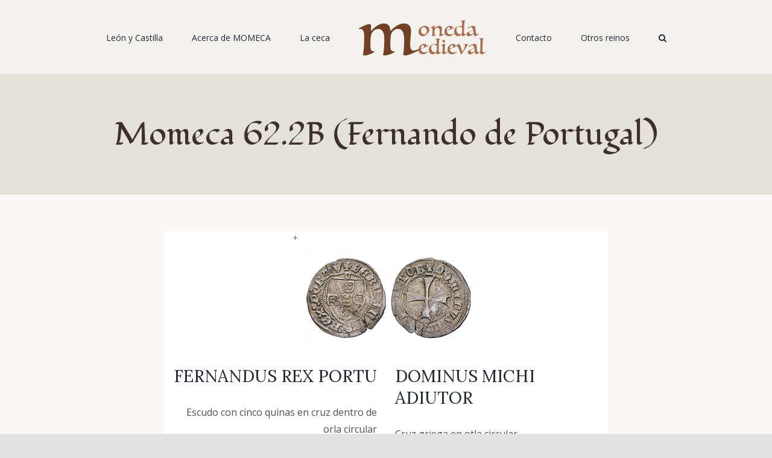

--- FILE ---
content_type: text/html; charset=UTF-8
request_url: https://monedamedieval.es/portfolio-items/momeca-62-c-fernando-de-portugal-2
body_size: 19068
content:

<!DOCTYPE html>
<html class="avada-html-layout-wide avada-html-header-position-top" lang="es" prefix="og: http://ogp.me/ns# fb: http://ogp.me/ns/fb#">
<head>
	<meta http-equiv="X-UA-Compatible" content="IE=edge" />
	<meta http-equiv="Content-Type" content="text/html; charset=utf-8"/>
	<meta name="viewport" content="width=device-width, initial-scale=1" />
	
	<!-- This site is optimized with the Yoast SEO plugin v15.9 - https://yoast.com/wordpress/plugins/seo/ -->
	<title>Momeca 62.2B (Fernando de Portugal) - Moneda Medieval</title>
	<meta name="robots" content="index, follow, max-snippet:-1, max-image-preview:large, max-video-preview:-1" />
	<link rel="canonical" href="https://monedamedieval.es/portfolio-items/momeca-62-c-fernando-de-portugal-2" />
	<meta property="og:locale" content="es_ES" />
	<meta property="og:type" content="article" />
	<meta property="og:title" content="Momeca 62.2B (Fernando de Portugal) - Moneda Medieval" />
	<meta property="og:url" content="https://monedamedieval.es/portfolio-items/momeca-62-c-fernando-de-portugal-2" />
	<meta property="og:site_name" content="Moneda Medieval" />
	<meta property="article:modified_time" content="2020-12-05T16:18:35+00:00" />
	<meta property="og:image" content="https://monedamedieval.es/wp-content/uploads/2020/08/fernando-4-momeca-numisma-Ç.jpg" />
	<meta property="og:image:width" content="300" />
	<meta property="og:image:height" content="220" />
	<meta name="twitter:card" content="summary_large_image" />
	<meta name="twitter:label1" content="Tiempo de lectura">
	<meta name="twitter:data1" content="18 minutos">
	<script type="application/ld+json" class="yoast-schema-graph">{"@context":"https://schema.org","@graph":[{"@type":"WebSite","@id":"https://monedamedieval.es/#website","url":"https://monedamedieval.es/","name":"Moneda Medieval","description":"Moneda medieval","potentialAction":[{"@type":"SearchAction","target":"https://monedamedieval.es/?s={search_term_string}","query-input":"required name=search_term_string"}],"inLanguage":"es"},{"@type":"ImageObject","@id":"https://monedamedieval.es/portfolio-items/momeca-62-c-fernando-de-portugal-2#primaryimage","inLanguage":"es","url":"https://monedamedieval.es/wp-content/uploads/2020/08/fernando-4-momeca-numisma-\u00c7.jpg","width":300,"height":220},{"@type":"WebPage","@id":"https://monedamedieval.es/portfolio-items/momeca-62-c-fernando-de-portugal-2#webpage","url":"https://monedamedieval.es/portfolio-items/momeca-62-c-fernando-de-portugal-2","name":"Momeca 62.2B (Fernando de Portugal) - Moneda Medieval","isPartOf":{"@id":"https://monedamedieval.es/#website"},"primaryImageOfPage":{"@id":"https://monedamedieval.es/portfolio-items/momeca-62-c-fernando-de-portugal-2#primaryimage"},"datePublished":"2020-08-25T10:11:45+00:00","dateModified":"2020-12-05T16:18:35+00:00","breadcrumb":{"@id":"https://monedamedieval.es/portfolio-items/momeca-62-c-fernando-de-portugal-2#breadcrumb"},"inLanguage":"es","potentialAction":[{"@type":"ReadAction","target":["https://monedamedieval.es/portfolio-items/momeca-62-c-fernando-de-portugal-2"]}]},{"@type":"BreadcrumbList","@id":"https://monedamedieval.es/portfolio-items/momeca-62-c-fernando-de-portugal-2#breadcrumb","itemListElement":[{"@type":"ListItem","position":1,"item":{"@type":"WebPage","@id":"https://monedamedieval.es/","url":"https://monedamedieval.es/","name":"Portada"}},{"@type":"ListItem","position":2,"item":{"@type":"WebPage","@id":"https://monedamedieval.es/portfolio-items","url":"https://monedamedieval.es/portfolio-items","name":"Portfolio"}},{"@type":"ListItem","position":3,"item":{"@type":"WebPage","@id":"https://monedamedieval.es/portfolio-items/momeca-62-c-fernando-de-portugal-2","url":"https://monedamedieval.es/portfolio-items/momeca-62-c-fernando-de-portugal-2","name":"Momeca 62.2B (Fernando de Portugal)"}}]}]}</script>
	<!-- / Yoast SEO plugin. -->


<link rel='dns-prefetch' href='//s.w.org' />
<link rel="alternate" type="application/rss+xml" title="Moneda Medieval &raquo; Feed" href="https://monedamedieval.es/feed" />
<link rel="alternate" type="application/rss+xml" title="Moneda Medieval &raquo; Feed de los comentarios" href="https://monedamedieval.es/comments/feed" />
					<link rel="shortcut icon" href="https://monedamedieval.es/wp-content/uploads/2020/07/favicon.ico" type="image/x-icon" />
		
					<!-- For iPhone -->
			<link rel="apple-touch-icon" href="https://monedamedieval.es/wp-content/uploads/2020/07/favicon.ico">
		
					<!-- For iPhone Retina display -->
			<link rel="apple-touch-icon" sizes="114x114" href="https://monedamedieval.es/wp-content/uploads/2020/07/favicon.ico">
		
					<!-- For iPad -->
			<link rel="apple-touch-icon" sizes="72x72" href="https://monedamedieval.es/wp-content/uploads/2020/07/favicon.ico">
		
				<link rel="alternate" type="application/rss+xml" title="Moneda Medieval &raquo; Comentario Momeca 62.2B (Fernando de Portugal) del feed" href="https://monedamedieval.es/portfolio-items/momeca-62-c-fernando-de-portugal-2/feed" />

		<meta property="og:title" content="Momeca 62.2B (Fernando de Portugal)"/>
		<meta property="og:type" content="article"/>
		<meta property="og:url" content="https://monedamedieval.es/portfolio-items/momeca-62-c-fernando-de-portugal-2"/>
		<meta property="og:site_name" content="Moneda Medieval"/>
		<meta property="og:description" content="+





FERNANDUS REX PORTU
Escudo con cinco quinas en cruz dentro de orla circular

DOMINUS MICHI ADIUTOR 
Cruz griega en otla circular


    
Fotografía: Numisma Leiloes"/>

									<meta property="og:image" content="https://monedamedieval.es/wp-content/uploads/2020/08/fernando-4-momeca-numisma-Ç.jpg"/>
									<!-- This site uses the Google Analytics by MonsterInsights plugin v7.16.2 - Using Analytics tracking - https://www.monsterinsights.com/ -->
							<script src="//www.googletagmanager.com/gtag/js?id=UA-177458094-1"  type="text/javascript" data-cfasync="false"></script>
			<script type="text/javascript" data-cfasync="false">
				var mi_version = '7.16.2';
				var mi_track_user = true;
				var mi_no_track_reason = '';
				
								var disableStr = 'ga-disable-UA-177458094-1';

				/* Function to detect opted out users */
				function __gtagTrackerIsOptedOut() {
					return document.cookie.indexOf( disableStr + '=true' ) > - 1;
				}

				/* Disable tracking if the opt-out cookie exists. */
				if ( __gtagTrackerIsOptedOut() ) {
					window[disableStr] = true;
				}

				/* Opt-out function */
				function __gtagTrackerOptout() {
					document.cookie = disableStr + '=true; expires=Thu, 31 Dec 2099 23:59:59 UTC; path=/';
					window[disableStr] = true;
				}

				if ( 'undefined' === typeof gaOptout ) {
					function gaOptout() {
						__gtagTrackerOptout();
					}
				}
								window.dataLayer = window.dataLayer || [];
				if ( mi_track_user ) {
					function __gtagTracker() {dataLayer.push( arguments );}
					__gtagTracker( 'js', new Date() );
					__gtagTracker( 'set', {
						'developer_id.dZGIzZG' : true,
						                    });
					__gtagTracker( 'config', 'UA-177458094-1', {
						forceSSL:true,link_attribution:true,					} );
										window.gtag = __gtagTracker;										(
						function () {
							/* https://developers.google.com/analytics/devguides/collection/analyticsjs/ */
							/* ga and __gaTracker compatibility shim. */
							var noopfn = function () {
								return null;
							};
							var newtracker = function () {
								return new Tracker();
							};
							var Tracker = function () {
								return null;
							};
							var p = Tracker.prototype;
							p.get = noopfn;
							p.set = noopfn;
							p.send = function (){
								var args = Array.prototype.slice.call(arguments);
								args.unshift( 'send' );
								__gaTracker.apply(null, args);
							};
							var __gaTracker = function () {
								var len = arguments.length;
								if ( len === 0 ) {
									return;
								}
								var f = arguments[len - 1];
								if ( typeof f !== 'object' || f === null || typeof f.hitCallback !== 'function' ) {
									if ( 'send' === arguments[0] ) {
										var hitConverted, hitObject = false, action;
										if ( 'event' === arguments[1] ) {
											if ( 'undefined' !== typeof arguments[3] ) {
												hitObject = {
													'eventAction': arguments[3],
													'eventCategory': arguments[2],
													'eventLabel': arguments[4],
													'value': arguments[5] ? arguments[5] : 1,
												}
											}
										}
										if ( typeof arguments[2] === 'object' ) {
											hitObject = arguments[2];
										}
										if ( 'undefined' !== typeof (
											arguments[1].hitType
										) ) {
											hitObject = arguments[1];
										}
										if ( hitObject ) {
											action = 'timing' === arguments[1].hitType ? 'timing_complete' : hitObject.eventAction;
											hitConverted = mapArgs( hitObject );
											__gtagTracker( 'event', action, hitConverted );
										}
									}
									return;
								}

								function mapArgs( args ) {
									var gaKey, hit = {};
									var gaMap = {
										'eventCategory': 'event_category',
										'eventAction': 'event_action',
										'eventLabel': 'event_label',
										'eventValue': 'event_value',
										'nonInteraction': 'non_interaction',
										'timingCategory': 'event_category',
										'timingVar': 'name',
										'timingValue': 'value',
										'timingLabel': 'event_label',
									};
									for ( gaKey in gaMap ) {
										if ( 'undefined' !== typeof args[gaKey] ) {
											hit[gaMap[gaKey]] = args[gaKey];
										}
									}
									return hit;
								}

								try {
									f.hitCallback();
								} catch ( ex ) {
								}
							};
							__gaTracker.create = newtracker;
							__gaTracker.getByName = newtracker;
							__gaTracker.getAll = function () {
								return [];
							};
							__gaTracker.remove = noopfn;
							__gaTracker.loaded = true;
							window['__gaTracker'] = __gaTracker;
						}
					)();
									} else {
										console.log( "" );
					( function () {
							function __gtagTracker() {
								return null;
							}
							window['__gtagTracker'] = __gtagTracker;
							window['gtag'] = __gtagTracker;
					} )();
									}
			</script>
				<!-- / Google Analytics by MonsterInsights -->
				<script type="text/javascript">
			window._wpemojiSettings = {"baseUrl":"https:\/\/s.w.org\/images\/core\/emoji\/13.0.0\/72x72\/","ext":".png","svgUrl":"https:\/\/s.w.org\/images\/core\/emoji\/13.0.0\/svg\/","svgExt":".svg","source":{"concatemoji":"https:\/\/monedamedieval.es\/wp-includes\/js\/wp-emoji-release.min.js?ver=5.5.17"}};
			!function(e,a,t){var n,r,o,i=a.createElement("canvas"),p=i.getContext&&i.getContext("2d");function s(e,t){var a=String.fromCharCode;p.clearRect(0,0,i.width,i.height),p.fillText(a.apply(this,e),0,0);e=i.toDataURL();return p.clearRect(0,0,i.width,i.height),p.fillText(a.apply(this,t),0,0),e===i.toDataURL()}function c(e){var t=a.createElement("script");t.src=e,t.defer=t.type="text/javascript",a.getElementsByTagName("head")[0].appendChild(t)}for(o=Array("flag","emoji"),t.supports={everything:!0,everythingExceptFlag:!0},r=0;r<o.length;r++)t.supports[o[r]]=function(e){if(!p||!p.fillText)return!1;switch(p.textBaseline="top",p.font="600 32px Arial",e){case"flag":return s([127987,65039,8205,9895,65039],[127987,65039,8203,9895,65039])?!1:!s([55356,56826,55356,56819],[55356,56826,8203,55356,56819])&&!s([55356,57332,56128,56423,56128,56418,56128,56421,56128,56430,56128,56423,56128,56447],[55356,57332,8203,56128,56423,8203,56128,56418,8203,56128,56421,8203,56128,56430,8203,56128,56423,8203,56128,56447]);case"emoji":return!s([55357,56424,8205,55356,57212],[55357,56424,8203,55356,57212])}return!1}(o[r]),t.supports.everything=t.supports.everything&&t.supports[o[r]],"flag"!==o[r]&&(t.supports.everythingExceptFlag=t.supports.everythingExceptFlag&&t.supports[o[r]]);t.supports.everythingExceptFlag=t.supports.everythingExceptFlag&&!t.supports.flag,t.DOMReady=!1,t.readyCallback=function(){t.DOMReady=!0},t.supports.everything||(n=function(){t.readyCallback()},a.addEventListener?(a.addEventListener("DOMContentLoaded",n,!1),e.addEventListener("load",n,!1)):(e.attachEvent("onload",n),a.attachEvent("onreadystatechange",function(){"complete"===a.readyState&&t.readyCallback()})),(n=t.source||{}).concatemoji?c(n.concatemoji):n.wpemoji&&n.twemoji&&(c(n.twemoji),c(n.wpemoji)))}(window,document,window._wpemojiSettings);
		</script>
		<style type="text/css">
img.wp-smiley,
img.emoji {
	display: inline !important;
	border: none !important;
	box-shadow: none !important;
	height: 1em !important;
	width: 1em !important;
	margin: 0 .07em !important;
	vertical-align: -0.1em !important;
	background: none !important;
	padding: 0 !important;
}
</style>
	<link rel='stylesheet' id='wp-block-library-css'  href='https://monedamedieval.es/wp-includes/css/dist/block-library/style.min.css?ver=5.5.17' type='text/css' media='all' />
<style id='wp-block-library-inline-css' type='text/css'>
.has-text-align-justify{text-align:justify;}
</style>
<link rel='stylesheet' id='wp-block-library-theme-css'  href='https://monedamedieval.es/wp-includes/css/dist/block-library/theme.min.css?ver=5.5.17' type='text/css' media='all' />
<link rel='stylesheet' id='monsterinsights-popular-posts-style-css'  href='https://monedamedieval.es/wp-content/plugins/google-analytics-for-wordpress/assets/css/frontend.min.css?ver=7.16.2' type='text/css' media='all' />
<link rel='stylesheet' id='avada-stylesheet-css'  href='https://monedamedieval.es/wp-content/themes/Avada/assets/css/style.min.css?ver=6.2.3' type='text/css' media='all' />
<!--[if IE]>
<link rel='stylesheet' id='avada-IE-css'  href='https://monedamedieval.es/wp-content/themes/Avada/assets/css/ie.min.css?ver=6.2.3' type='text/css' media='all' />
<style id='avada-IE-inline-css' type='text/css'>
.avada-select-parent .select-arrow{background-color:#ffffff}
.select-arrow{background-color:#ffffff}
</style>
<![endif]-->
<link rel='stylesheet' id='fusion-dynamic-css-css'  href='https://monedamedieval.es/wp-content/uploads/fusion-styles/3bd3fd20252bd973160ac3eda8026228.min.css?ver=2.2.3' type='text/css' media='all' />
<link rel='stylesheet' id='jetpack_css-css'  href='https://monedamedieval.es/wp-content/plugins/jetpack/css/jetpack.css?ver=9.4.4' type='text/css' media='all' />
<script type='text/javascript' id='monsterinsights-frontend-script-js-extra'>
/* <![CDATA[ */
var monsterinsights_frontend = {"js_events_tracking":"true","download_extensions":"doc,pdf,ppt,zip,xls,docx,pptx,xlsx","inbound_paths":"[{\"path\":\"\\\/go\\\/\",\"label\":\"affiliate\"},{\"path\":\"\\\/recommend\\\/\",\"label\":\"affiliate\"}]","home_url":"https:\/\/monedamedieval.es","hash_tracking":"false","ua":"UA-177458094-1"};
/* ]]> */
</script>
<script type='text/javascript' src='https://monedamedieval.es/wp-content/plugins/google-analytics-for-wordpress/assets/js/frontend-gtag.min.js?ver=7.16.2' id='monsterinsights-frontend-script-js'></script>
<script type='text/javascript' src='https://monedamedieval.es/wp-content/plugins/1and1-wordpress-assistant/js/cookies.js?ver=5.5.17' id='1and1-wp-cookies-js'></script>
<script type='text/javascript' src='https://monedamedieval.es/wp-includes/js/jquery/jquery.js?ver=1.12.4-wp' id='jquery-core-js'></script>
<link rel="https://api.w.org/" href="https://monedamedieval.es/wp-json/" /><link rel="alternate" type="application/json" href="https://monedamedieval.es/wp-json/wp/v2/avada_portfolio/4055" /><link rel="EditURI" type="application/rsd+xml" title="RSD" href="https://monedamedieval.es/xmlrpc.php?rsd" />
<link rel="wlwmanifest" type="application/wlwmanifest+xml" href="https://monedamedieval.es/wp-includes/wlwmanifest.xml" /> 
<meta name="generator" content="WordPress 5.5.17" />
<link rel='shortlink' href='https://monedamedieval.es/?p=4055' />
<link rel="alternate" type="application/json+oembed" href="https://monedamedieval.es/wp-json/oembed/1.0/embed?url=https%3A%2F%2Fmonedamedieval.es%2Fportfolio-items%2Fmomeca-62-c-fernando-de-portugal-2" />
<link rel="alternate" type="text/xml+oembed" href="https://monedamedieval.es/wp-json/oembed/1.0/embed?url=https%3A%2F%2Fmonedamedieval.es%2Fportfolio-items%2Fmomeca-62-c-fernando-de-portugal-2&#038;format=xml" />
<style type='text/css'>img#wpstats{display:none}</style><style type="text/css" id="css-fb-visibility">@media screen and (max-width: 640px){body:not(.fusion-builder-ui-wireframe) .fusion-no-small-visibility{display:none !important;}}@media screen and (min-width: 641px) and (max-width: 1024px){body:not(.fusion-builder-ui-wireframe) .fusion-no-medium-visibility{display:none !important;}}@media screen and (min-width: 1025px){body:not(.fusion-builder-ui-wireframe) .fusion-no-large-visibility{display:none !important;}}</style><link rel="icon" href="https://monedamedieval.es/wp-content/uploads/2020/12/image-66x66.jpg" sizes="32x32" />
<link rel="icon" href="https://monedamedieval.es/wp-content/uploads/2020/12/image-200x200.jpg" sizes="192x192" />
<link rel="apple-touch-icon" href="https://monedamedieval.es/wp-content/uploads/2020/12/image-200x200.jpg" />
<meta name="msapplication-TileImage" content="https://monedamedieval.es/wp-content/uploads/2020/12/image-300x300.jpg" />
		<script type="text/javascript">
			var doc = document.documentElement;
			doc.setAttribute( 'data-useragent', navigator.userAgent );
		</script>
		
	</head>

<body class="avada_portfolio-template-default single single-avada_portfolio postid-4055 single-format-standard fusion-image-hovers fusion-pagination-sizing fusion-button_size-large fusion-button_type-flat fusion-button_span-no avada-image-rollover-circle-yes avada-image-rollover-yes avada-image-rollover-direction-left fusion-has-button-gradient fusion-body ltr fusion-sticky-header no-tablet-sticky-header no-mobile-sticky-header no-mobile-slidingbar avada-has-rev-slider-styles fusion-disable-outline fusion-sub-menu-fade mobile-logo-pos-left layout-wide-mode avada-has-boxed-modal-shadow- layout-scroll-offset-full avada-has-zero-margin-offset-top fusion-top-header menu-text-align-center mobile-menu-design-classic fusion-show-pagination-text fusion-header-layout-v7 avada-responsive avada-footer-fx-none avada-menu-highlight-style-bar fusion-search-form-clean fusion-main-menu-search-overlay fusion-avatar-circle avada-sticky-shrinkage avada-dropdown-styles avada-blog-layout-large avada-blog-archive-layout-large avada-header-shadow-no avada-menu-icon-position-left avada-has-megamenu-shadow avada-has-mobile-menu-search avada-has-main-nav-search-icon avada-has-breadcrumb-mobile-hidden avada-has-titlebar-bar_and_content avada-header-border-color-full-transparent avada-has-pagination-width_height avada-flyout-menu-direction-fade avada-ec-views-v1" >
		<a class="skip-link screen-reader-text" href="#content">Saltar al contenido</a>

	<div id="boxed-wrapper">
		<div class="fusion-sides-frame"></div>
		<div id="wrapper" class="fusion-wrapper">
			<div id="home" style="position:relative;top:-1px;"></div>
			
			<header class="fusion-header-wrapper">
				<div class="fusion-header-v7 fusion-logo-alignment fusion-logo-left fusion-sticky-menu-1 fusion-sticky-logo-1 fusion-mobile-logo-1  fusion-mobile-menu-design-classic">
					<div class="fusion-header-sticky-height"></div>
<div class="fusion-header" >
	<div class="fusion-row fusion-middle-logo-menu">
				<nav class="fusion-main-menu" aria-label="Menú principal"><div class="fusion-overlay-search">		<form role="search" class="searchform fusion-search-form  fusion-search-form-clean" method="get" action="https://monedamedieval.es/">
			<div class="fusion-search-form-content">

				
				<div class="fusion-search-field search-field">
					<label><span class="screen-reader-text">Buscar:</span>
													<input type="search" value="" name="s" class="s" placeholder="Buscar..." required aria-required="true" aria-label=""/>
											</label>
				</div>
				<div class="fusion-search-button search-button">
					<input type="submit" class="fusion-search-submit searchsubmit" value="&#xf002;" />
									</div>

				
			</div>


			
		</form>
		<div class="fusion-search-spacer"></div><a href="#" class="fusion-close-search"></a></div><ul id="menu-menu-principal" class="fusion-menu fusion-middle-logo-ul"><li  id="menu-item-139"  class="menu-item menu-item-type-custom menu-item-object-custom menu-item-has-children menu-item-139 fusion-dropdown-menu"  data-item-id="139"><a  href="#" class="fusion-top-level-link fusion-bar-highlight"><span class="menu-text">León y Castilla</span></a><ul class="sub-menu"><li  id="menu-item-58"  class="menu-item menu-item-type-post_type menu-item-object-page menu-item-58 fusion-dropdown-submenu" ><a  href="https://monedamedieval.es/monedas/leon-y-castilla-anteriores-a-1157" class="fusion-bar-highlight"><span>León y Castilla anteriores a 1157</span></a></li><li  id="menu-item-576"  class="menu-item menu-item-type-post_type menu-item-object-page menu-item-576 fusion-dropdown-submenu" ><a  href="https://monedamedieval.es/monedas/reino-de-leon-entre-1157-a-1252" class="fusion-bar-highlight"><span>Reino de León entre 1157 a 1252</span></a></li><li  id="menu-item-583"  class="menu-item menu-item-type-post_type menu-item-object-page menu-item-583 fusion-dropdown-submenu" ><a  href="https://monedamedieval.es/monedas/reino-de-castilla-entre-1157-y-1252-2" class="fusion-bar-highlight"><span>Reino de Castilla entre 1157 y 1252</span></a></li><li  id="menu-item-1048"  class="menu-item menu-item-type-post_type menu-item-object-page menu-item-1048 fusion-dropdown-submenu" ><a  href="https://monedamedieval.es/monedas/reinos-de-castilla-y-leon-entre-1390-y-1497" class="fusion-bar-highlight"><span>Reinos de Castilla y León  entre 1252 y 1369</span></a></li><li  id="menu-item-3544"  class="menu-item menu-item-type-post_type menu-item-object-page menu-item-3544 fusion-dropdown-submenu" ><a  href="https://monedamedieval.es/monedas/casa-de-trastamara-entre-1366-y-1474" class="fusion-bar-highlight"><span>Casa de Trastámara, entre 1366 y 1454</span></a></li><li  id="menu-item-5744"  class="menu-item menu-item-type-post_type menu-item-object-page menu-item-5744 fusion-dropdown-submenu" ><a  href="https://monedamedieval.es/monedas/el-final-de-la-edad-media" class="fusion-bar-highlight"><span>El final de la Edad Media</span></a></li><li  id="menu-item-2720"  class="menu-item menu-item-type-post_type menu-item-object-page menu-item-2720 fusion-dropdown-submenu" ><a  href="https://monedamedieval.es/monedas/lugares-de-acunacion" class="fusion-bar-highlight"><span>Lugares de acuñación</span></a></li><li  id="menu-item-8509"  class="menu-item menu-item-type-post_type menu-item-object-page menu-item-8509 fusion-dropdown-submenu" ><a  href="https://monedamedieval.es/monedas/sellos-reales" class="fusion-bar-highlight"><span>Sellos reales</span></a></li></ul></li><li  id="menu-item-4596"  class="menu-item menu-item-type-post_type menu-item-object-page menu-item-4596"  data-item-id="4596"><a  href="https://monedamedieval.es/clasificacion-sistematica" class="fusion-top-level-link fusion-bar-highlight"><span class="menu-text">Acerca de MOMECA</span></a></li><li  id="menu-item-44"  class="menu-item menu-item-type-post_type menu-item-object-page menu-item-has-children menu-item-44 fusion-dropdown-menu"  data-item-id="44"><a  href="https://monedamedieval.es/la-ceca" class="fusion-top-level-link fusion-bar-highlight"><span class="menu-text">La ceca</span></a><ul class="sub-menu"><li  id="menu-item-437"  class="menu-item menu-item-type-post_type menu-item-object-page menu-item-437 fusion-dropdown-submenu" ><a  href="https://monedamedieval.es/la-ceca/fuentes" class="fusion-bar-highlight"><span>Fuentes</span></a></li><li  id="menu-item-436"  class="menu-item menu-item-type-post_type menu-item-object-page menu-item-436 fusion-dropdown-submenu" ><a  href="https://monedamedieval.es/la-ceca/conceptos-basicos" class="fusion-bar-highlight"><span>Conceptos básicos</span></a></li><li  id="menu-item-435"  class="menu-item menu-item-type-post_type menu-item-object-page menu-item-435 fusion-dropdown-submenu" ><a  href="https://monedamedieval.es/la-ceca/tipologia" class="fusion-bar-highlight"><span>Tipología</span></a></li><li  id="menu-item-434"  class="menu-item menu-item-type-post_type menu-item-object-page menu-item-434 fusion-dropdown-submenu" ><a  href="https://monedamedieval.es/la-ceca/hallazgos" class="fusion-bar-highlight"><span>Hallazgos</span></a></li><li  id="menu-item-433"  class="menu-item menu-item-type-post_type menu-item-object-page menu-item-433 fusion-dropdown-submenu" ><a  href="https://monedamedieval.es/la-ceca/fabricacion-de-la-moneda" class="fusion-bar-highlight"><span>Fabricación de la moneda</span></a></li><li  id="menu-item-432"  class="menu-item menu-item-type-post_type menu-item-object-page menu-item-432 fusion-dropdown-submenu" ><a  href="https://monedamedieval.es/la-ceca/profundizar" class="fusion-bar-highlight"><span>Profundizar</span></a></li><li  id="menu-item-431"  class="menu-item menu-item-type-post_type menu-item-object-page menu-item-431 fusion-dropdown-submenu" ><a  href="https://monedamedieval.es/la-ceca/otros-lugares" class="fusion-bar-highlight"><span>Otros lugares</span></a></li></ul></li>	<li class="fusion-middle-logo-menu-logo fusion-logo" data-margin-top="31px" data-margin-bottom="31px" data-margin-left="0px" data-margin-right="0px">
			<a class="fusion-logo-link"  href="https://monedamedieval.es/" >

						<!-- standard logo -->
			<img src="https://monedamedieval.es/wp-content/uploads/2020/05/logo-moneda-medieval.png" srcset="https://monedamedieval.es/wp-content/uploads/2020/05/logo-moneda-medieval.png 1x" width="212" height="58" alt="Moneda Medieval Logo" data-retina_logo_url="" class="fusion-standard-logo" />

											<!-- mobile logo -->
				<img src="https://monedamedieval.es/wp-content/uploads/2020/05/logo-sticky-moneda-medieval.png" srcset="https://monedamedieval.es/wp-content/uploads/2020/05/logo-sticky-moneda-medieval.png 1x" width="100" height="27" alt="Moneda Medieval Logo" data-retina_logo_url="" class="fusion-mobile-logo" />
			
											<!-- sticky header logo -->
				<img src="https://monedamedieval.es/wp-content/uploads/2020/05/logo-sticky-moneda-medieval.png" srcset="https://monedamedieval.es/wp-content/uploads/2020/05/logo-sticky-moneda-medieval.png 1x" width="100" height="27" alt="Moneda Medieval Logo" data-retina_logo_url="" class="fusion-sticky-logo" />
					</a>
		</li><li  id="menu-item-31"  class="menu-item menu-item-type-post_type menu-item-object-page menu-item-31"  data-item-id="31"><a  href="https://monedamedieval.es/contacto" class="fusion-top-level-link fusion-bar-highlight"><span class="menu-text">Contacto</span></a></li><li  id="menu-item-7852"  class="menu-item menu-item-type-post_type menu-item-object-page menu-item-has-children menu-item-7852 fusion-dropdown-menu"  data-item-id="7852"><a  href="https://monedamedieval.es/otros-reinos" class="fusion-top-level-link fusion-bar-highlight"><span class="menu-text">Otros reinos</span></a><ul class="sub-menu"><li  id="menu-item-7854"  class="menu-item menu-item-type-post_type menu-item-object-page menu-item-7854 fusion-dropdown-submenu" ><a  href="https://monedamedieval.es/monedas/monedas-medievales-del-reino-de-aragon" class="fusion-bar-highlight"><span>Monedas medievales del Reino de Aragón</span></a></li><li  id="menu-item-7966"  class="menu-item menu-item-type-post_type menu-item-object-page menu-item-7966 fusion-dropdown-submenu" ><a  href="https://monedamedieval.es/monedas/reino-de-navarra-2" class="fusion-bar-highlight"><span>Reino de Navarra</span></a></li><li  id="menu-item-7867"  class="menu-item menu-item-type-post_type menu-item-object-page menu-item-7867 fusion-dropdown-submenu" ><a  href="https://monedamedieval.es/monedas/reino-de-murcia" class="fusion-bar-highlight"><span>Reino de Murcia</span></a></li></ul></li><li class="fusion-custom-menu-item fusion-main-menu-search fusion-search-overlay"><a class="fusion-main-menu-icon fusion-bar-highlight" href="#" aria-label="Buscar" data-title="Buscar" title="Buscar"></a></li></ul></nav><nav class="fusion-main-menu fusion-sticky-menu" aria-label="Main Menu Sticky"><div class="fusion-overlay-search">		<form role="search" class="searchform fusion-search-form  fusion-search-form-clean" method="get" action="https://monedamedieval.es/">
			<div class="fusion-search-form-content">

				
				<div class="fusion-search-field search-field">
					<label><span class="screen-reader-text">Buscar:</span>
													<input type="search" value="" name="s" class="s" placeholder="Buscar..." required aria-required="true" aria-label=""/>
											</label>
				</div>
				<div class="fusion-search-button search-button">
					<input type="submit" class="fusion-search-submit searchsubmit" value="&#xf002;" />
									</div>

				
			</div>


			
		</form>
		<div class="fusion-search-spacer"></div><a href="#" class="fusion-close-search"></a></div><ul id="menu-menu-principal-1" class="fusion-menu fusion-middle-logo-ul"><li   class="menu-item menu-item-type-custom menu-item-object-custom menu-item-has-children menu-item-139 fusion-dropdown-menu"  data-item-id="139"><a  href="#" class="fusion-top-level-link fusion-bar-highlight"><span class="menu-text">León y Castilla</span></a><ul class="sub-menu"><li   class="menu-item menu-item-type-post_type menu-item-object-page menu-item-58 fusion-dropdown-submenu" ><a  href="https://monedamedieval.es/monedas/leon-y-castilla-anteriores-a-1157" class="fusion-bar-highlight"><span>León y Castilla anteriores a 1157</span></a></li><li   class="menu-item menu-item-type-post_type menu-item-object-page menu-item-576 fusion-dropdown-submenu" ><a  href="https://monedamedieval.es/monedas/reino-de-leon-entre-1157-a-1252" class="fusion-bar-highlight"><span>Reino de León entre 1157 a 1252</span></a></li><li   class="menu-item menu-item-type-post_type menu-item-object-page menu-item-583 fusion-dropdown-submenu" ><a  href="https://monedamedieval.es/monedas/reino-de-castilla-entre-1157-y-1252-2" class="fusion-bar-highlight"><span>Reino de Castilla entre 1157 y 1252</span></a></li><li   class="menu-item menu-item-type-post_type menu-item-object-page menu-item-1048 fusion-dropdown-submenu" ><a  href="https://monedamedieval.es/monedas/reinos-de-castilla-y-leon-entre-1390-y-1497" class="fusion-bar-highlight"><span>Reinos de Castilla y León  entre 1252 y 1369</span></a></li><li   class="menu-item menu-item-type-post_type menu-item-object-page menu-item-3544 fusion-dropdown-submenu" ><a  href="https://monedamedieval.es/monedas/casa-de-trastamara-entre-1366-y-1474" class="fusion-bar-highlight"><span>Casa de Trastámara, entre 1366 y 1454</span></a></li><li   class="menu-item menu-item-type-post_type menu-item-object-page menu-item-5744 fusion-dropdown-submenu" ><a  href="https://monedamedieval.es/monedas/el-final-de-la-edad-media" class="fusion-bar-highlight"><span>El final de la Edad Media</span></a></li><li   class="menu-item menu-item-type-post_type menu-item-object-page menu-item-2720 fusion-dropdown-submenu" ><a  href="https://monedamedieval.es/monedas/lugares-de-acunacion" class="fusion-bar-highlight"><span>Lugares de acuñación</span></a></li><li   class="menu-item menu-item-type-post_type menu-item-object-page menu-item-8509 fusion-dropdown-submenu" ><a  href="https://monedamedieval.es/monedas/sellos-reales" class="fusion-bar-highlight"><span>Sellos reales</span></a></li></ul></li><li   class="menu-item menu-item-type-post_type menu-item-object-page menu-item-4596"  data-item-id="4596"><a  href="https://monedamedieval.es/clasificacion-sistematica" class="fusion-top-level-link fusion-bar-highlight"><span class="menu-text">Acerca de MOMECA</span></a></li><li   class="menu-item menu-item-type-post_type menu-item-object-page menu-item-has-children menu-item-44 fusion-dropdown-menu"  data-item-id="44"><a  href="https://monedamedieval.es/la-ceca" class="fusion-top-level-link fusion-bar-highlight"><span class="menu-text">La ceca</span></a><ul class="sub-menu"><li   class="menu-item menu-item-type-post_type menu-item-object-page menu-item-437 fusion-dropdown-submenu" ><a  href="https://monedamedieval.es/la-ceca/fuentes" class="fusion-bar-highlight"><span>Fuentes</span></a></li><li   class="menu-item menu-item-type-post_type menu-item-object-page menu-item-436 fusion-dropdown-submenu" ><a  href="https://monedamedieval.es/la-ceca/conceptos-basicos" class="fusion-bar-highlight"><span>Conceptos básicos</span></a></li><li   class="menu-item menu-item-type-post_type menu-item-object-page menu-item-435 fusion-dropdown-submenu" ><a  href="https://monedamedieval.es/la-ceca/tipologia" class="fusion-bar-highlight"><span>Tipología</span></a></li><li   class="menu-item menu-item-type-post_type menu-item-object-page menu-item-434 fusion-dropdown-submenu" ><a  href="https://monedamedieval.es/la-ceca/hallazgos" class="fusion-bar-highlight"><span>Hallazgos</span></a></li><li   class="menu-item menu-item-type-post_type menu-item-object-page menu-item-433 fusion-dropdown-submenu" ><a  href="https://monedamedieval.es/la-ceca/fabricacion-de-la-moneda" class="fusion-bar-highlight"><span>Fabricación de la moneda</span></a></li><li   class="menu-item menu-item-type-post_type menu-item-object-page menu-item-432 fusion-dropdown-submenu" ><a  href="https://monedamedieval.es/la-ceca/profundizar" class="fusion-bar-highlight"><span>Profundizar</span></a></li><li   class="menu-item menu-item-type-post_type menu-item-object-page menu-item-431 fusion-dropdown-submenu" ><a  href="https://monedamedieval.es/la-ceca/otros-lugares" class="fusion-bar-highlight"><span>Otros lugares</span></a></li></ul></li>	<li class="fusion-middle-logo-menu-logo fusion-logo" data-margin-top="31px" data-margin-bottom="31px" data-margin-left="0px" data-margin-right="0px">
			<a class="fusion-logo-link"  href="https://monedamedieval.es/" >

						<!-- standard logo -->
			<img src="https://monedamedieval.es/wp-content/uploads/2020/05/logo-moneda-medieval.png" srcset="https://monedamedieval.es/wp-content/uploads/2020/05/logo-moneda-medieval.png 1x" width="212" height="58" alt="Moneda Medieval Logo" data-retina_logo_url="" class="fusion-standard-logo" />

											<!-- mobile logo -->
				<img src="https://monedamedieval.es/wp-content/uploads/2020/05/logo-sticky-moneda-medieval.png" srcset="https://monedamedieval.es/wp-content/uploads/2020/05/logo-sticky-moneda-medieval.png 1x" width="100" height="27" alt="Moneda Medieval Logo" data-retina_logo_url="" class="fusion-mobile-logo" />
			
											<!-- sticky header logo -->
				<img src="https://monedamedieval.es/wp-content/uploads/2020/05/logo-sticky-moneda-medieval.png" srcset="https://monedamedieval.es/wp-content/uploads/2020/05/logo-sticky-moneda-medieval.png 1x" width="100" height="27" alt="Moneda Medieval Logo" data-retina_logo_url="" class="fusion-sticky-logo" />
					</a>
		</li><li   class="menu-item menu-item-type-post_type menu-item-object-page menu-item-31"  data-item-id="31"><a  href="https://monedamedieval.es/contacto" class="fusion-top-level-link fusion-bar-highlight"><span class="menu-text">Contacto</span></a></li><li   class="menu-item menu-item-type-post_type menu-item-object-page menu-item-has-children menu-item-7852 fusion-dropdown-menu"  data-item-id="7852"><a  href="https://monedamedieval.es/otros-reinos" class="fusion-top-level-link fusion-bar-highlight"><span class="menu-text">Otros reinos</span></a><ul class="sub-menu"><li   class="menu-item menu-item-type-post_type menu-item-object-page menu-item-7854 fusion-dropdown-submenu" ><a  href="https://monedamedieval.es/monedas/monedas-medievales-del-reino-de-aragon" class="fusion-bar-highlight"><span>Monedas medievales del Reino de Aragón</span></a></li><li   class="menu-item menu-item-type-post_type menu-item-object-page menu-item-7966 fusion-dropdown-submenu" ><a  href="https://monedamedieval.es/monedas/reino-de-navarra-2" class="fusion-bar-highlight"><span>Reino de Navarra</span></a></li><li   class="menu-item menu-item-type-post_type menu-item-object-page menu-item-7867 fusion-dropdown-submenu" ><a  href="https://monedamedieval.es/monedas/reino-de-murcia" class="fusion-bar-highlight"><span>Reino de Murcia</span></a></li></ul></li><li class="fusion-custom-menu-item fusion-main-menu-search fusion-search-overlay"><a class="fusion-main-menu-icon fusion-bar-highlight" href="#" aria-label="Buscar" data-title="Buscar" title="Buscar"></a></li></ul></nav>
<nav class="fusion-mobile-nav-holder fusion-mobile-menu-text-align-left" aria-label="Main Menu Mobile"></nav>

	<nav class="fusion-mobile-nav-holder fusion-mobile-menu-text-align-left fusion-mobile-sticky-nav-holder" aria-label="Main Menu Mobile Sticky"></nav>
		
<div class="fusion-clearfix"></div>
<div class="fusion-mobile-menu-search">
			<form role="search" class="searchform fusion-search-form  fusion-search-form-clean" method="get" action="https://monedamedieval.es/">
			<div class="fusion-search-form-content">

				
				<div class="fusion-search-field search-field">
					<label><span class="screen-reader-text">Buscar:</span>
													<input type="search" value="" name="s" class="s" placeholder="Buscar..." required aria-required="true" aria-label=""/>
											</label>
				</div>
				<div class="fusion-search-button search-button">
					<input type="submit" class="fusion-search-submit searchsubmit" value="&#xf002;" />
									</div>

				
			</div>


			
		</form>
		</div>
			</div>
</div>
				</div>
				<div class="fusion-clearfix"></div>
			</header>
						
			
		<div id="sliders-container">
					</div>
				
			
			<div class="avada-page-titlebar-wrapper">
				<div class="fusion-page-title-bar fusion-page-title-bar-breadcrumbs fusion-page-title-bar-center">
	<div class="fusion-page-title-row">
		<div class="fusion-page-title-wrapper">
			<div class="fusion-page-title-captions">

																			<h1 class="entry-title">Momeca 62.2B (Fernando de Portugal)</h1>

									
													
			</div>

			
		</div>
	</div>
</div>
			</div>

						<main id="main" class="clearfix ">
				<div class="fusion-row" style="">
<div id="content" class="portfolio-full" style="width: 100%;">
	
	
					<article id="post-4055" class="post-4055 avada_portfolio type-avada_portfolio status-publish format-standard has-post-thumbnail hentry portfolio_category-a-belica portfolio_category-a-g4">

				
						<div class="project-content">
				<span class="entry-title rich-snippet-hidden">Momeca 62.2B (Fernando de Portugal)</span><span class="vcard rich-snippet-hidden"><span class="fn"><a href="https://monedamedieval.es/author/antonio" title="Entradas de Antonio" rel="author">Antonio</a></span></span><span class="updated rich-snippet-hidden">2020-12-05T16:18:35+02:00</span>				<div class="project-description post-content" style=" width:100%;">
											<h3 style="display:none;">Descripción del proyecto</h3>										<div class="fusion-fullwidth fullwidth-box fusion-builder-row-1 nonhundred-percent-fullwidth non-hundred-percent-height-scrolling"  style='background-color: rgba(255,255,255,0);background-position: center center;background-repeat: no-repeat;padding-top:0px;padding-right:0px;padding-bottom:0px;padding-left:0px;'><div class="fusion-builder-row fusion-row "><div  class="fusion-layout-column fusion_builder_column fusion_builder_column_1_6 fusion-builder-column-0 fusion-one-sixth fusion-column-first 1_6"  style='margin-top:0px;margin-bottom:20px;width:16.66%;width:calc(16.66% - ( ( 4% + 4% ) * 0.1666 ) );margin-right: 4%;'><div class="fusion-column-wrapper" style="padding: 0px 0px 0px 0px;background-position:left top;background-repeat:no-repeat;-webkit-background-size:cover;-moz-background-size:cover;-o-background-size:cover;background-size:cover;"   data-bg-url=""><div class="fusion-clearfix"></div></div></div><div  class="fusion-layout-column fusion_builder_column fusion_builder_column_2_3 fusion-builder-column-1 fusion-two-third cab-monedas 2_3"  style='margin-top:0px;margin-bottom:20px;width:66.66%;width:calc(66.66% - ( ( 4% + 4% ) * 0.6666 ) );margin-right: 4%;'><div class="fusion-column-wrapper" style="padding: 0px 0px 0px 0px;background-position:left top;background-repeat:no-repeat;-webkit-background-size:cover;-moz-background-size:cover;-o-background-size:cover;background-size:cover;"   data-bg-url="">
<table class="tabla-monedas" width="100%">
<thead>
<tr>
<th style="text-align: center;" colspan="2" align="left">+<img loading="lazy" class="alignnone size-full wp-image-4028" src="https://monedamedieval.es/wp-content/uploads/2020/08/fernando-4-momeca-numisma-Ç.jpg" alt="" width="300" height="220" srcset="https://monedamedieval.es/wp-content/uploads/2020/08/fernando-4-momeca-numisma-Ç-200x147.jpg 200w, https://monedamedieval.es/wp-content/uploads/2020/08/fernando-4-momeca-numisma-Ç.jpg 300w" sizes="(max-width: 300px) 100vw, 300px" /></th>
</tr>
</thead>
<tbody>
<tr>
<td align="right" width="50%">
<h3 class="fusion-responsive-typography-calculated" data-fontsize="28" data-lineheight="36px">FERNANDUS REX PORTU</h3>
<p>Escudo con cinco quinas en cruz dentro de orla circular</td>
<td align="left" width="50%">
<h3 class="fusion-responsive-typography-calculated" data-fontsize="28" data-lineheight="36px"><span class="a">DOMINUS MICHI ADIUTOR </span></h3>
<p>Cruz griega en otla circular</td>
</tr>
</tbody>
</table>
<div class="fusion-clearfix"></div></div></div><div  class="fusion-layout-column fusion_builder_column fusion_builder_column_1_6 fusion-builder-column-2 fusion-one-sixth fusion-column-last 1_6"  style='margin-top:0px;margin-bottom:20px;width:16.66%;width:calc(16.66% - ( ( 4% + 4% ) * 0.1666 ) );'><div class="fusion-column-wrapper" style="padding: 0px 0px 0px 0px;background-position:left top;background-repeat:no-repeat;-webkit-background-size:cover;-moz-background-size:cover;-o-background-size:cover;background-size:cover;"   data-bg-url=""><div class="fusion-clearfix"></div></div></div><div  class="fusion-layout-column fusion_builder_column fusion_builder_column_1_6 fusion-builder-column-3 fusion-one-sixth fusion-column-first 1_6"  style='margin-top:0px;margin-bottom:20px;width:16.66%;width:calc(16.66% - ( ( 4% + 4% ) * 0.1666 ) );margin-right: 4%;'><div class="fusion-column-wrapper" style="padding: 0px 0px 0px 0px;background-position:left top;background-repeat:no-repeat;-webkit-background-size:cover;-moz-background-size:cover;-o-background-size:cover;background-size:cover;"   data-bg-url=""><div class="fusion-clearfix"></div></div></div><div  class="fusion-layout-column fusion_builder_column fusion_builder_column_2_3 fusion-builder-column-4 fusion-two-third 2_3"  style='margin-top:0px;margin-bottom:20px;width:66.66%;width:calc(66.66% - ( ( 4% + 4% ) * 0.6666 ) );margin-right: 4%;'><div class="fusion-column-wrapper" style="padding: 0px 0px 0px 0px;background-position:left top;background-repeat:no-repeat;-webkit-background-size:cover;-moz-background-size:cover;-o-background-size:cover;background-size:cover;"   data-bg-url=""><div class="fusion-text"><h6 style="text-align: right;">Fotografía: Numisma Leiloes</h6>
</div><div class="fusion-clearfix"></div></div></div><div  class="fusion-layout-column fusion_builder_column fusion_builder_column_1_6 fusion-builder-column-5 fusion-one-sixth fusion-column-last 1_6"  style='margin-top:0px;margin-bottom:20px;width:16.66%;width:calc(16.66% - ( ( 4% + 4% ) * 0.1666 ) );'><div class="fusion-column-wrapper" style="padding: 0px 0px 0px 0px;background-position:left top;background-repeat:no-repeat;-webkit-background-size:cover;-moz-background-size:cover;-o-background-size:cover;background-size:cover;"   data-bg-url=""><div class="fusion-clearfix"></div></div></div></div></div><style type="text/css">.fusion-fullwidth.fusion-builder-row-1 a:not(.fusion-button):not(.fusion-builder-module-control):not(.fusion-social-network-icon):not(.fb-icon-element):not(.fusion-countdown-link):not(.fusion-rollover-link):not(.fusion-rollover-gallery):not(.fusion-button-bar):not(.add_to_cart_button):not(.show_details_button):not(.product_type_external):not(.fusion-quick-view):not(.fusion-rollover-title-link):not(.fusion-breadcrumb-link) , .fusion-fullwidth.fusion-builder-row-1 a:not(.fusion-button):not(.fusion-builder-module-control):not(.fusion-social-network-icon):not(.fb-icon-element):not(.fusion-countdown-link):not(.fusion-rollover-link):not(.fusion-rollover-gallery):not(.fusion-button-bar):not(.add_to_cart_button):not(.show_details_button):not(.product_type_external):not(.fusion-quick-view):not(.fusion-rollover-title-link):not(.fusion-breadcrumb-link):before, .fusion-fullwidth.fusion-builder-row-1 a:not(.fusion-button):not(.fusion-builder-module-control):not(.fusion-social-network-icon):not(.fb-icon-element):not(.fusion-countdown-link):not(.fusion-rollover-link):not(.fusion-rollover-gallery):not(.fusion-button-bar):not(.add_to_cart_button):not(.show_details_button):not(.product_type_external):not(.fusion-quick-view):not(.fusion-rollover-title-link):not(.fusion-breadcrumb-link):after {color: #724025;}.fusion-fullwidth.fusion-builder-row-1 a:not(.fusion-button):not(.fusion-builder-module-control):not(.fusion-social-network-icon):not(.fb-icon-element):not(.fusion-countdown-link):not(.fusion-rollover-link):not(.fusion-rollover-gallery):not(.fusion-button-bar):not(.add_to_cart_button):not(.show_details_button):not(.product_type_external):not(.fusion-quick-view):not(.fusion-rollover-title-link):not(.fusion-breadcrumb-link):hover, .fusion-fullwidth.fusion-builder-row-1 a:not(.fusion-button):not(.fusion-builder-module-control):not(.fusion-social-network-icon):not(.fb-icon-element):not(.fusion-countdown-link):not(.fusion-rollover-link):not(.fusion-rollover-gallery):not(.fusion-button-bar):not(.add_to_cart_button):not(.show_details_button):not(.product_type_external):not(.fusion-quick-view):not(.fusion-rollover-title-link):not(.fusion-breadcrumb-link):hover:before, .fusion-fullwidth.fusion-builder-row-1 a:not(.fusion-button):not(.fusion-builder-module-control):not(.fusion-social-network-icon):not(.fb-icon-element):not(.fusion-countdown-link):not(.fusion-rollover-link):not(.fusion-rollover-gallery):not(.fusion-button-bar):not(.add_to_cart_button):not(.show_details_button):not(.product_type_external):not(.fusion-quick-view):not(.fusion-rollover-title-link):not(.fusion-breadcrumb-link):hover:after {color: #bb9580;}.fusion-fullwidth.fusion-builder-row-1 .pagination a.inactive:hover, .fusion-fullwidth.fusion-builder-row-1 .fusion-filters .fusion-filter.fusion-active a {border-color: #bb9580;}.fusion-fullwidth.fusion-builder-row-1 .pagination .current {border-color: #bb9580; background-color: #bb9580;}.fusion-fullwidth.fusion-builder-row-1 .fusion-filters .fusion-filter.fusion-active a, .fusion-fullwidth.fusion-builder-row-1 .fusion-date-and-formats .fusion-format-box, .fusion-fullwidth.fusion-builder-row-1 .fusion-popover, .fusion-fullwidth.fusion-builder-row-1 .tooltip-shortcode {color: #bb9580;}#main .fusion-fullwidth.fusion-builder-row-1 .post .blog-shortcode-post-title a:hover {color: #bb9580;}</style><div class="fusion-fullwidth fullwidth-box fusion-builder-row-2 nonhundred-percent-fullwidth non-hundred-percent-height-scrolling"  style='background-color: rgba(255,255,255,0);background-position: center center;background-repeat: no-repeat;padding-top:0px;padding-right:0px;padding-bottom:0px;padding-left:0px;'><div class="fusion-builder-row fusion-row "><div  class="fusion-layout-column fusion_builder_column fusion_builder_column_1_6 fusion-builder-column-6 fusion-one-sixth fusion-column-first 1_6"  style='margin-top:0px;margin-bottom:20px;width:16.66%;width:calc(16.66% - ( ( 4% + 4% ) * 0.1666 ) );margin-right: 4%;'><div class="fusion-column-wrapper" style="padding: 0px 0px 0px 0px;background-position:left top;background-repeat:no-repeat;-webkit-background-size:cover;-moz-background-size:cover;-o-background-size:cover;background-size:cover;"   data-bg-url=""><div class="fusion-clearfix"></div></div></div><div  class="fusion-layout-column fusion_builder_column fusion_builder_column_2_3 fusion-builder-column-7 fusion-two-third 2_3"  style='margin-top:0px;margin-bottom:20px;width:66.66%;width:calc(66.66% - ( ( 4% + 4% ) * 0.6666 ) );margin-right: 4%;'><div class="fusion-column-wrapper" style="padding: 0px 0px 0px 0px;background-position:left top;background-repeat:no-repeat;-webkit-background-size:cover;-moz-background-size:cover;-o-background-size:cover;background-size:cover;"   data-bg-url=""><style type="text/css">@media only screen and (max-width:800px) {.fusion-title.fusion-title-1{margin-top:10px!important;margin-bottom:10px!important;}}</style><div class="fusion-title title fusion-title-1 fusion-sep-none fusion-title-text fusion-title-size-four" style="margin-top:10px;margin-bottom:15px;"><h4 class="title-heading-left" style="margin:0;">Lugar y fecha de fabricación:</h4></div><div class="fusion-text"><p>Entre 1369 y 1371. Zamora</p>
</div><style type="text/css">@media only screen and (max-width:800px) {.fusion-title.fusion-title-2{margin-top:10px!important;margin-bottom:10px!important;}}</style><div class="fusion-title title fusion-title-2 fusion-sep-none fusion-title-text fusion-title-size-four" style="margin-top:10px;margin-bottom:15px;"><h4 class="title-heading-left" style="margin:0;">Datos métricos:</h4></div><div class="fusion-text"><p>1,66 g</p>
</div><style type="text/css">@media only screen and (max-width:800px) {.fusion-title.fusion-title-3{margin-top:10px!important;margin-bottom:10px!important;}}</style><div class="fusion-title title fusion-title-3 fusion-sep-none fusion-title-text fusion-title-size-four" style="margin-top:10px;margin-bottom:15px;"><h4 class="title-heading-left" style="margin:0;">Información arqueológica:</h4></div><div class="fusion-text"><p>No disponemos de datos arqueológicos en el espacio leonés.</p>
</div><style type="text/css">@media only screen and (max-width:800px) {.fusion-title.fusion-title-4{margin-top:10px!important;margin-bottom:10px!important;}}</style><div class="fusion-title title fusion-title-4 fusion-sep-none fusion-title-text fusion-title-size-four" style="margin-top:10px;margin-bottom:15px;"><h4 class="title-heading-left" style="margin:0;">Explicación:</h4></div><div class="fusion-text"><p>Fernando I tomó desde abril de 1369 y hasta la paz de Alcutim acordada el 31 de marzo de 1371 las localidades de Tui, Coruña, Milmanda, Padrón, Santiago, Bayona, Allariz, Rivadavia, Lugo, Carmona, Valencia de Alcántara, Zamora y Ciudad Rodrigo, entre otras y fabricó numerario en Coruña, Zamora, Tui, Valencia de Alcántara y una localidad comenzada por Q, que pudiera corresponder a Quiroga. Se trata de unidades asociadas al sistema monetario portugués y en este catálogo se comprende únicamente las acuñadas en cecas pertenecientes al Reino de León.</p>
<p>Los torneses de cruz se acuñan únicamente en Zamora dentro del espacio leonés.</p>
</div><div class="fusion-clearfix"></div></div></div><div  class="fusion-layout-column fusion_builder_column fusion_builder_column_1_6 fusion-builder-column-8 fusion-one-sixth fusion-column-last 1_6"  style='margin-top:0px;margin-bottom:20px;width:16.66%;width:calc(16.66% - ( ( 4% + 4% ) * 0.1666 ) );'><div class="fusion-column-wrapper" style="padding: 0px 0px 0px 0px;background-position:left top;background-repeat:no-repeat;-webkit-background-size:cover;-moz-background-size:cover;-o-background-size:cover;background-size:cover;"   data-bg-url=""><div class="fusion-clearfix"></div></div></div></div></div><style type="text/css">.fusion-fullwidth.fusion-builder-row-2 a:not(.fusion-button):not(.fusion-builder-module-control):not(.fusion-social-network-icon):not(.fb-icon-element):not(.fusion-countdown-link):not(.fusion-rollover-link):not(.fusion-rollover-gallery):not(.fusion-button-bar):not(.add_to_cart_button):not(.show_details_button):not(.product_type_external):not(.fusion-quick-view):not(.fusion-rollover-title-link):not(.fusion-breadcrumb-link) , .fusion-fullwidth.fusion-builder-row-2 a:not(.fusion-button):not(.fusion-builder-module-control):not(.fusion-social-network-icon):not(.fb-icon-element):not(.fusion-countdown-link):not(.fusion-rollover-link):not(.fusion-rollover-gallery):not(.fusion-button-bar):not(.add_to_cart_button):not(.show_details_button):not(.product_type_external):not(.fusion-quick-view):not(.fusion-rollover-title-link):not(.fusion-breadcrumb-link):before, .fusion-fullwidth.fusion-builder-row-2 a:not(.fusion-button):not(.fusion-builder-module-control):not(.fusion-social-network-icon):not(.fb-icon-element):not(.fusion-countdown-link):not(.fusion-rollover-link):not(.fusion-rollover-gallery):not(.fusion-button-bar):not(.add_to_cart_button):not(.show_details_button):not(.product_type_external):not(.fusion-quick-view):not(.fusion-rollover-title-link):not(.fusion-breadcrumb-link):after {color: #724025;}.fusion-fullwidth.fusion-builder-row-2 a:not(.fusion-button):not(.fusion-builder-module-control):not(.fusion-social-network-icon):not(.fb-icon-element):not(.fusion-countdown-link):not(.fusion-rollover-link):not(.fusion-rollover-gallery):not(.fusion-button-bar):not(.add_to_cart_button):not(.show_details_button):not(.product_type_external):not(.fusion-quick-view):not(.fusion-rollover-title-link):not(.fusion-breadcrumb-link):hover, .fusion-fullwidth.fusion-builder-row-2 a:not(.fusion-button):not(.fusion-builder-module-control):not(.fusion-social-network-icon):not(.fb-icon-element):not(.fusion-countdown-link):not(.fusion-rollover-link):not(.fusion-rollover-gallery):not(.fusion-button-bar):not(.add_to_cart_button):not(.show_details_button):not(.product_type_external):not(.fusion-quick-view):not(.fusion-rollover-title-link):not(.fusion-breadcrumb-link):hover:before, .fusion-fullwidth.fusion-builder-row-2 a:not(.fusion-button):not(.fusion-builder-module-control):not(.fusion-social-network-icon):not(.fb-icon-element):not(.fusion-countdown-link):not(.fusion-rollover-link):not(.fusion-rollover-gallery):not(.fusion-button-bar):not(.add_to_cart_button):not(.show_details_button):not(.product_type_external):not(.fusion-quick-view):not(.fusion-rollover-title-link):not(.fusion-breadcrumb-link):hover:after {color: #bb9580;}.fusion-fullwidth.fusion-builder-row-2 .pagination a.inactive:hover, .fusion-fullwidth.fusion-builder-row-2 .fusion-filters .fusion-filter.fusion-active a {border-color: #bb9580;}.fusion-fullwidth.fusion-builder-row-2 .pagination .current {border-color: #bb9580; background-color: #bb9580;}.fusion-fullwidth.fusion-builder-row-2 .fusion-filters .fusion-filter.fusion-active a, .fusion-fullwidth.fusion-builder-row-2 .fusion-date-and-formats .fusion-format-box, .fusion-fullwidth.fusion-builder-row-2 .fusion-popover, .fusion-fullwidth.fusion-builder-row-2 .tooltip-shortcode {color: #bb9580;}#main .fusion-fullwidth.fusion-builder-row-2 .post .blog-shortcode-post-title a:hover {color: #bb9580;}</style><div class="fusion-fullwidth fullwidth-box fusion-builder-row-3 nonhundred-percent-fullwidth non-hundred-percent-height-scrolling"  style='background-color: rgba(255,255,255,0);background-position: center center;background-repeat: no-repeat;padding-top:0px;padding-right:0px;padding-bottom:0px;padding-left:0px;'><div class="fusion-builder-row fusion-row "><div  class="fusion-layout-column fusion_builder_column fusion_builder_column_1_1 fusion-builder-column-9 fusion-one-full fusion-column-first fusion-column-last 1_1"  style='margin-top:0px;margin-bottom:20px;'><div class="fusion-column-wrapper" style="padding: 0px 0px 0px 0px;background-position:left top;background-repeat:no-repeat;-webkit-background-size:cover;-moz-background-size:cover;-o-background-size:cover;background-size:cover;"   data-bg-url=""><style type="text/css">@media only screen and (max-width:800px) {.fusion-title.fusion-title-5{margin-top:10px!important;margin-bottom:10px!important;}}</style><div class="fusion-title title fusion-title-5 fusion-sep-none fusion-title-center fusion-title-text fusion-title-size-two" style="margin-top:10px;margin-bottom:15px;"><h2 class="title-heading-center" style="margin:0;">Medio tornés de cruz</h2></div>
<div class="table-2">
<table width="100%">
<thead>
<tr>
<th style="text-align: center;" align="left">Variantes</th>
<th style="text-align: left;" align="left">Leyendas</th>
</tr>
</thead>
<tbody>
<tr>
<td style="text-align: center;" align="left">62.2B.1</td>
<td align="left">Puntos o círculos en las leyendas</td>
</tr>
<tr>
<td style="text-align: center;" align="left">62.2B.2</td>
<td align="left">Estrellas en las leyendas</td>
</tr>
<tr>
<td style="text-align: center;" align="left">62.2B.3</td>
<td align="left">Estrellas en la leyenda FERNANDUS REX PORTUGAL en reverso-</td>
</tr>
<tr>
<td style="text-align: center;" align="left">62.2B.4</td>
<td align="left">Puntos en la leyenda. En reverso SI DOMINUS MICHI ADIUT</td>
</tr>
</tbody>
</table>
</div>
<div class="fusion-clearfix"></div></div></div></div></div><style type="text/css">.fusion-fullwidth.fusion-builder-row-3 a:not(.fusion-button):not(.fusion-builder-module-control):not(.fusion-social-network-icon):not(.fb-icon-element):not(.fusion-countdown-link):not(.fusion-rollover-link):not(.fusion-rollover-gallery):not(.fusion-button-bar):not(.add_to_cart_button):not(.show_details_button):not(.product_type_external):not(.fusion-quick-view):not(.fusion-rollover-title-link):not(.fusion-breadcrumb-link) , .fusion-fullwidth.fusion-builder-row-3 a:not(.fusion-button):not(.fusion-builder-module-control):not(.fusion-social-network-icon):not(.fb-icon-element):not(.fusion-countdown-link):not(.fusion-rollover-link):not(.fusion-rollover-gallery):not(.fusion-button-bar):not(.add_to_cart_button):not(.show_details_button):not(.product_type_external):not(.fusion-quick-view):not(.fusion-rollover-title-link):not(.fusion-breadcrumb-link):before, .fusion-fullwidth.fusion-builder-row-3 a:not(.fusion-button):not(.fusion-builder-module-control):not(.fusion-social-network-icon):not(.fb-icon-element):not(.fusion-countdown-link):not(.fusion-rollover-link):not(.fusion-rollover-gallery):not(.fusion-button-bar):not(.add_to_cart_button):not(.show_details_button):not(.product_type_external):not(.fusion-quick-view):not(.fusion-rollover-title-link):not(.fusion-breadcrumb-link):after {color: #724025;}.fusion-fullwidth.fusion-builder-row-3 a:not(.fusion-button):not(.fusion-builder-module-control):not(.fusion-social-network-icon):not(.fb-icon-element):not(.fusion-countdown-link):not(.fusion-rollover-link):not(.fusion-rollover-gallery):not(.fusion-button-bar):not(.add_to_cart_button):not(.show_details_button):not(.product_type_external):not(.fusion-quick-view):not(.fusion-rollover-title-link):not(.fusion-breadcrumb-link):hover, .fusion-fullwidth.fusion-builder-row-3 a:not(.fusion-button):not(.fusion-builder-module-control):not(.fusion-social-network-icon):not(.fb-icon-element):not(.fusion-countdown-link):not(.fusion-rollover-link):not(.fusion-rollover-gallery):not(.fusion-button-bar):not(.add_to_cart_button):not(.show_details_button):not(.product_type_external):not(.fusion-quick-view):not(.fusion-rollover-title-link):not(.fusion-breadcrumb-link):hover:before, .fusion-fullwidth.fusion-builder-row-3 a:not(.fusion-button):not(.fusion-builder-module-control):not(.fusion-social-network-icon):not(.fb-icon-element):not(.fusion-countdown-link):not(.fusion-rollover-link):not(.fusion-rollover-gallery):not(.fusion-button-bar):not(.add_to_cart_button):not(.show_details_button):not(.product_type_external):not(.fusion-quick-view):not(.fusion-rollover-title-link):not(.fusion-breadcrumb-link):hover:after {color: #bb9580;}.fusion-fullwidth.fusion-builder-row-3 .pagination a.inactive:hover, .fusion-fullwidth.fusion-builder-row-3 .fusion-filters .fusion-filter.fusion-active a {border-color: #bb9580;}.fusion-fullwidth.fusion-builder-row-3 .pagination .current {border-color: #bb9580; background-color: #bb9580;}.fusion-fullwidth.fusion-builder-row-3 .fusion-filters .fusion-filter.fusion-active a, .fusion-fullwidth.fusion-builder-row-3 .fusion-date-and-formats .fusion-format-box, .fusion-fullwidth.fusion-builder-row-3 .fusion-popover, .fusion-fullwidth.fusion-builder-row-3 .tooltip-shortcode {color: #bb9580;}#main .fusion-fullwidth.fusion-builder-row-3 .post .blog-shortcode-post-title a:hover {color: #bb9580;}</style><div class="fusion-fullwidth fullwidth-box fusion-builder-row-4 nonhundred-percent-fullwidth non-hundred-percent-height-scrolling"  style='background-color: rgba(255,255,255,0);background-position: center center;background-repeat: no-repeat;padding-top:0px;padding-right:0px;padding-bottom:0px;padding-left:0px;'><div class="fusion-builder-row fusion-row "><div  class="fusion-layout-column fusion_builder_column fusion_builder_column_1_1 fusion-builder-column-10 fusion-one-full fusion-column-first fusion-column-last 1_1"  style='margin-top:40px;margin-bottom:20px;'><div class="fusion-column-wrapper" style="padding: 0px 0px 0px 0px;background-position:left top;background-repeat:no-repeat;-webkit-background-size:cover;-moz-background-size:cover;-o-background-size:cover;background-size:cover;"   data-bg-url=""><div class="fusion-button-wrapper fusion-aligncenter"><style type="text/css">.fusion-button.button-1 {border-radius:4px;}</style><a class="fusion-button button-flat fusion-button-default-size button-default button-1 fusion-button-default-span fusion-button-default-type" target="_self" href="https://monedamedieval.es/monedas/leon-y-castilla-anteriores-a-1157"><i class="fa-angle-left fas button-icon-left"></i><span class="fusion-button-text">volver</span></a></div><div class="fusion-clearfix"></div></div></div></div></div><style type="text/css">.fusion-fullwidth.fusion-builder-row-4 a:not(.fusion-button):not(.fusion-builder-module-control):not(.fusion-social-network-icon):not(.fb-icon-element):not(.fusion-countdown-link):not(.fusion-rollover-link):not(.fusion-rollover-gallery):not(.fusion-button-bar):not(.add_to_cart_button):not(.show_details_button):not(.product_type_external):not(.fusion-quick-view):not(.fusion-rollover-title-link):not(.fusion-breadcrumb-link) , .fusion-fullwidth.fusion-builder-row-4 a:not(.fusion-button):not(.fusion-builder-module-control):not(.fusion-social-network-icon):not(.fb-icon-element):not(.fusion-countdown-link):not(.fusion-rollover-link):not(.fusion-rollover-gallery):not(.fusion-button-bar):not(.add_to_cart_button):not(.show_details_button):not(.product_type_external):not(.fusion-quick-view):not(.fusion-rollover-title-link):not(.fusion-breadcrumb-link):before, .fusion-fullwidth.fusion-builder-row-4 a:not(.fusion-button):not(.fusion-builder-module-control):not(.fusion-social-network-icon):not(.fb-icon-element):not(.fusion-countdown-link):not(.fusion-rollover-link):not(.fusion-rollover-gallery):not(.fusion-button-bar):not(.add_to_cart_button):not(.show_details_button):not(.product_type_external):not(.fusion-quick-view):not(.fusion-rollover-title-link):not(.fusion-breadcrumb-link):after {color: #724025;}.fusion-fullwidth.fusion-builder-row-4 a:not(.fusion-button):not(.fusion-builder-module-control):not(.fusion-social-network-icon):not(.fb-icon-element):not(.fusion-countdown-link):not(.fusion-rollover-link):not(.fusion-rollover-gallery):not(.fusion-button-bar):not(.add_to_cart_button):not(.show_details_button):not(.product_type_external):not(.fusion-quick-view):not(.fusion-rollover-title-link):not(.fusion-breadcrumb-link):hover, .fusion-fullwidth.fusion-builder-row-4 a:not(.fusion-button):not(.fusion-builder-module-control):not(.fusion-social-network-icon):not(.fb-icon-element):not(.fusion-countdown-link):not(.fusion-rollover-link):not(.fusion-rollover-gallery):not(.fusion-button-bar):not(.add_to_cart_button):not(.show_details_button):not(.product_type_external):not(.fusion-quick-view):not(.fusion-rollover-title-link):not(.fusion-breadcrumb-link):hover:before, .fusion-fullwidth.fusion-builder-row-4 a:not(.fusion-button):not(.fusion-builder-module-control):not(.fusion-social-network-icon):not(.fb-icon-element):not(.fusion-countdown-link):not(.fusion-rollover-link):not(.fusion-rollover-gallery):not(.fusion-button-bar):not(.add_to_cart_button):not(.show_details_button):not(.product_type_external):not(.fusion-quick-view):not(.fusion-rollover-title-link):not(.fusion-breadcrumb-link):hover:after {color: #bb9580;}.fusion-fullwidth.fusion-builder-row-4 .pagination a.inactive:hover, .fusion-fullwidth.fusion-builder-row-4 .fusion-filters .fusion-filter.fusion-active a {border-color: #bb9580;}.fusion-fullwidth.fusion-builder-row-4 .pagination .current {border-color: #bb9580; background-color: #bb9580;}.fusion-fullwidth.fusion-builder-row-4 .fusion-filters .fusion-filter.fusion-active a, .fusion-fullwidth.fusion-builder-row-4 .fusion-date-and-formats .fusion-format-box, .fusion-fullwidth.fusion-builder-row-4 .fusion-popover, .fusion-fullwidth.fusion-builder-row-4 .tooltip-shortcode {color: #bb9580;}#main .fusion-fullwidth.fusion-builder-row-4 .post .blog-shortcode-post-title a:hover {color: #bb9580;}</style>
									</div>

							</div>

			<div class="portfolio-sep"></div>
												<div class="fusion-sharing-box fusion-single-sharing-box share-box">
		<h4>Comparta esta información en su red Social favorita!</h4>
		<div class="fusion-social-networks"><div class="fusion-social-networks-wrapper"><a  class="fusion-social-network-icon fusion-tooltip fusion-facebook fusion-icon-facebook" style="color:var(--sharing_social_links_icon_color);" href="https://www.facebook.com/sharer.php?u=https%3A%2F%2Fmonedamedieval.es%2Fportfolio-items%2Fmomeca-62-c-fernando-de-portugal-2&amp;t=Momeca%2062.2B%20%28Fernando%20de%20Portugal%29" target="_blank" data-placement="top" data-title="facebook" data-toggle="tooltip" title="facebook"><span class="screen-reader-text">facebook</span></a><a  class="fusion-social-network-icon fusion-tooltip fusion-twitter fusion-icon-twitter" style="color:var(--sharing_social_links_icon_color);" href="https://twitter.com/share?text=Momeca%2062.2B%20%28Fernando%20de%20Portugal%29&amp;url=https%3A%2F%2Fmonedamedieval.es%2Fportfolio-items%2Fmomeca-62-c-fernando-de-portugal-2" target="_blank" rel="noopener noreferrer" data-placement="top" data-title="twitter" data-toggle="tooltip" title="twitter"><span class="screen-reader-text">twitter</span></a><a  class="fusion-social-network-icon fusion-tooltip fusion-linkedin fusion-icon-linkedin" style="color:var(--sharing_social_links_icon_color);" href="https://www.linkedin.com/shareArticle?mini=true&amp;url=https%3A%2F%2Fmonedamedieval.es%2Fportfolio-items%2Fmomeca-62-c-fernando-de-portugal-2&amp;title=Momeca%2062.2B%20%28Fernando%20de%20Portugal%29&amp;summary=%2B%0D%0A%0D%0A%0D%0A%0D%0A%0D%0A%0D%0AFERNANDUS%20REX%20PORTU%0D%0AEscudo%20con%20cinco%20quinas%20en%20cruz%20dentro%20de%20orla%20circular%0D%0A%0D%0ADOMINUS%20MICHI%20ADIUTOR%C2%A0%0D%0ACruz%20griega%20en%20otla%20circular%0D%0A%0D%0A%0D%0A%20%20%20%20%0D%0AFotograf%C3%ADa%3A%20Numisma%20Leiloes" target="_blank" rel="noopener noreferrer" data-placement="top" data-title="linkedin" data-toggle="tooltip" title="linkedin"><span class="screen-reader-text">linkedin</span></a><a  class="fusion-social-network-icon fusion-tooltip fusion-reddit fusion-icon-reddit" style="color:var(--sharing_social_links_icon_color);" href="http://reddit.com/submit?url=https://monedamedieval.es/portfolio-items/momeca-62-c-fernando-de-portugal-2&amp;title=Momeca%2062.2B%20%28Fernando%20de%20Portugal%29" target="_blank" rel="noopener noreferrer" data-placement="top" data-title="reddit" data-toggle="tooltip" title="reddit"><span class="screen-reader-text">reddit</span></a><a  class="fusion-social-network-icon fusion-tooltip fusion-whatsapp fusion-icon-whatsapp" style="color:var(--sharing_social_links_icon_color);" href="https://api.whatsapp.com/send?text=https%3A%2F%2Fmonedamedieval.es%2Fportfolio-items%2Fmomeca-62-c-fernando-de-portugal-2" target="_blank" rel="noopener noreferrer" data-placement="top" data-title="whatsapp" data-toggle="tooltip" title="whatsapp"><span class="screen-reader-text">whatsapp</span></a><a  class="fusion-social-network-icon fusion-tooltip fusion-pinterest fusion-icon-pinterest" style="color:var(--sharing_social_links_icon_color);" href="http://pinterest.com/pin/create/button/?url=https%3A%2F%2Fmonedamedieval.es%2Fportfolio-items%2Fmomeca-62-c-fernando-de-portugal-2&amp;description=%2B%0D%0A%0D%0A%0D%0A%0D%0A%0D%0A%0D%0AFERNANDUS%20REX%20PORTU%0D%0AEscudo%20con%20cinco%20quinas%20en%20cruz%20dentro%20de%20orla%20circular%0D%0A%0D%0ADOMINUS%20MICHI%20ADIUTOR%C2%A0%0D%0ACruz%20griega%20en%20otla%20circular%0D%0A%0D%0A%0D%0A%20%20%20%20%0D%0AFotograf%C3%ADa%3A%20Numisma%20Leiloes&amp;media=https%3A%2F%2Fmonedamedieval.es%2Fwp-content%2Fuploads%2F2020%2F08%2Ffernando-4-momeca-numisma-%C3%87.jpg" target="_blank" rel="noopener noreferrer" data-placement="top" data-title="pinterest" data-toggle="tooltip" title="pinterest"><span class="screen-reader-text">pinterest</span></a><a  class="fusion-social-network-icon fusion-tooltip fusion-mail fusion-icon-mail fusion-last-social-icon" style="color:var(--sharing_social_links_icon_color);" href="mailto:?subject=Momeca%2062.2B%20%28Fernando%20de%20Portugal%29&amp;body=https://monedamedieval.es/portfolio-items/momeca-62-c-fernando-de-portugal-2" target="_self" rel="noopener noreferrer" data-placement="top" data-title="Correo electrónico" data-toggle="tooltip" title="Correo electrónico"><span class="screen-reader-text">Correo electrónico</span></a><div class="fusion-clearfix"></div></div></div>	</div>
					
																	</article>
	</div>
						
					</div>  <!-- fusion-row -->
				</main>  <!-- #main -->
				
				
								
					
		<div class="fusion-footer">
				
	
	<footer id="footer" class="fusion-footer-copyright-area">
		<div class="fusion-row">
			<div class="fusion-copyright-content">

				<div class="fusion-copyright-notice">
		<div>
		Copyright 2020  | Todos los derechos reservados | Diseñado por <a href="www.cg-vision.com" target="_blanck">C-Vision</a>	</div>
</div>
<div class="fusion-social-links-footer">
	<div class="fusion-social-networks"><div class="fusion-social-networks-wrapper"><a  class="fusion-social-network-icon fusion-tooltip fusion-facebook fusion-icon-facebook" style href="#" target="_blank" rel="noopener noreferrer" data-placement="top" data-title="facebook" data-toggle="tooltip" title="facebook"><span class="screen-reader-text">facebook</span></a><a  class="fusion-social-network-icon fusion-tooltip fusion-twitter fusion-icon-twitter" style href="#" target="_blank" rel="noopener noreferrer" data-placement="top" data-title="twitter" data-toggle="tooltip" title="twitter"><span class="screen-reader-text">twitter</span></a><a  class="fusion-social-network-icon fusion-tooltip fusion-instagram fusion-icon-instagram" style href="#" target="_blank" rel="noopener noreferrer" data-placement="top" data-title="instagram" data-toggle="tooltip" title="instagram"><span class="screen-reader-text">instagram</span></a><a  class="fusion-social-network-icon fusion-tooltip fusion-pinterest fusion-icon-pinterest" style href="#" target="_blank" rel="noopener noreferrer" data-placement="top" data-title="pinterest" data-toggle="tooltip" title="pinterest"><span class="screen-reader-text">pinterest</span></a></div></div></div>

			</div> <!-- fusion-fusion-copyright-content -->
		</div> <!-- fusion-row -->
	</footer> <!-- #footer -->
		</div> <!-- fusion-footer -->

		
					<div class="fusion-sliding-bar-wrapper">
											</div>

												</div> <!-- wrapper -->
		</div> <!-- #boxed-wrapper -->
		<div class="fusion-top-frame"></div>
		<div class="fusion-bottom-frame"></div>
		<div class="fusion-boxed-shadow"></div>
		<a class="fusion-one-page-text-link fusion-page-load-link"></a>

		<div class="avada-footer-scripts">
			<script type='text/javascript' src='https://monedamedieval.es/wp-includes/js/dist/vendor/wp-polyfill.min.js?ver=7.4.4' id='wp-polyfill-js'></script>
<script type='text/javascript' id='wp-polyfill-js-after'>
( 'fetch' in window ) || document.write( '<script src="https://monedamedieval.es/wp-includes/js/dist/vendor/wp-polyfill-fetch.min.js?ver=3.0.0"></scr' + 'ipt>' );( document.contains ) || document.write( '<script src="https://monedamedieval.es/wp-includes/js/dist/vendor/wp-polyfill-node-contains.min.js?ver=3.42.0"></scr' + 'ipt>' );( window.DOMRect ) || document.write( '<script src="https://monedamedieval.es/wp-includes/js/dist/vendor/wp-polyfill-dom-rect.min.js?ver=3.42.0"></scr' + 'ipt>' );( window.URL && window.URL.prototype && window.URLSearchParams ) || document.write( '<script src="https://monedamedieval.es/wp-includes/js/dist/vendor/wp-polyfill-url.min.js?ver=3.6.4"></scr' + 'ipt>' );( window.FormData && window.FormData.prototype.keys ) || document.write( '<script src="https://monedamedieval.es/wp-includes/js/dist/vendor/wp-polyfill-formdata.min.js?ver=3.0.12"></scr' + 'ipt>' );( Element.prototype.matches && Element.prototype.closest ) || document.write( '<script src="https://monedamedieval.es/wp-includes/js/dist/vendor/wp-polyfill-element-closest.min.js?ver=2.0.2"></scr' + 'ipt>' );
</script>
<script type='text/javascript' src='https://monedamedieval.es/wp-includes/js/dist/i18n.min.js?ver=4ab02c8fd541b8cfb8952fe260d21f16' id='wp-i18n-js'></script>
<script type='text/javascript' src='https://monedamedieval.es/wp-includes/js/dist/vendor/lodash.min.js?ver=4.17.21' id='lodash-js'></script>
<script type='text/javascript' id='lodash-js-after'>
window.lodash = _.noConflict();
</script>
<script type='text/javascript' src='https://monedamedieval.es/wp-includes/js/dist/url.min.js?ver=d80b474ffb72c3b6933165cc1b3419f6' id='wp-url-js'></script>
<script type='text/javascript' src='https://monedamedieval.es/wp-includes/js/dist/hooks.min.js?ver=63769290dead574c40a54748f22ada71' id='wp-hooks-js'></script>
<script type='text/javascript' id='wp-api-fetch-js-translations'>
( function( domain, translations ) {
	var localeData = translations.locale_data[ domain ] || translations.locale_data.messages;
	localeData[""].domain = domain;
	wp.i18n.setLocaleData( localeData, domain );
} )( "default", {"translation-revision-date":"2025-11-02 11:16:02+0000","generator":"GlotPress\/4.0.3","domain":"messages","locale_data":{"messages":{"":{"domain":"messages","plural-forms":"nplurals=2; plural=n != 1;","lang":"es"},"You are probably offline.":["Probablemente est\u00e1s desconectado."],"Media upload failed. If this is a photo or a large image, please scale it down and try again.":["La subida de medios ha fallado. Si esto es una foto o una imagen grande, por favor, reduce su tama\u00f1o e int\u00e9ntalo de nuevo."],"An unknown error occurred.":["Ha ocurrido un error desconocido."],"The response is not a valid JSON response.":["Las respuesta no es una respuesta JSON v\u00e1lida."]}},"comment":{"reference":"wp-includes\/js\/dist\/api-fetch.js"}} );
</script>
<script type='text/javascript' src='https://monedamedieval.es/wp-includes/js/dist/api-fetch.min.js?ver=0bb73d10eeea78a4d642cdd686ca7f59' id='wp-api-fetch-js'></script>
<script type='text/javascript' id='wp-api-fetch-js-after'>
wp.apiFetch.use( wp.apiFetch.createRootURLMiddleware( "https://monedamedieval.es/wp-json/" ) );
wp.apiFetch.nonceMiddleware = wp.apiFetch.createNonceMiddleware( "8e4aa41325" );
wp.apiFetch.use( wp.apiFetch.nonceMiddleware );
wp.apiFetch.use( wp.apiFetch.mediaUploadMiddleware );
wp.apiFetch.nonceEndpoint = "https://monedamedieval.es/wp-admin/admin-ajax.php?action=rest-nonce";
</script>
<script type='text/javascript' id='contact-form-7-js-extra'>
/* <![CDATA[ */
var wpcf7 = [];
/* ]]> */
</script>
<script type='text/javascript' src='https://monedamedieval.es/wp-content/plugins/contact-form-7/includes/js/index.js?ver=5.4' id='contact-form-7-js'></script>
<script type='text/javascript' src='https://monedamedieval.es/wp-includes/js/comment-reply.min.js?ver=5.5.17' id='comment-reply-js'></script>
<script type='text/javascript' src='https://monedamedieval.es/wp-content/themes/Avada/includes/lib/assets/min/js/library/modernizr.js?ver=3.3.1' id='modernizr-js'></script>
<script type='text/javascript' src='https://monedamedieval.es/wp-content/themes/Avada/includes/lib/assets/min/js/library/jquery.fitvids.js?ver=1.1' id='jquery-fitvids-js'></script>
<script type='text/javascript' id='fusion-video-general-js-extra'>
/* <![CDATA[ */
var fusionVideoGeneralVars = {"status_vimeo":"1","status_yt":"1"};
/* ]]> */
</script>
<script type='text/javascript' src='https://monedamedieval.es/wp-content/themes/Avada/includes/lib/assets/min/js/library/fusion-video-general.js?ver=1' id='fusion-video-general-js'></script>
<script type='text/javascript' id='jquery-lightbox-js-extra'>
/* <![CDATA[ */
var fusionLightboxVideoVars = {"lightbox_video_width":"1280","lightbox_video_height":"720"};
/* ]]> */
</script>
<script type='text/javascript' src='https://monedamedieval.es/wp-content/themes/Avada/includes/lib/assets/min/js/library/jquery.ilightbox.js?ver=2.2.3' id='jquery-lightbox-js'></script>
<script type='text/javascript' src='https://monedamedieval.es/wp-content/themes/Avada/includes/lib/assets/min/js/library/jquery.mousewheel.js?ver=3.0.6' id='jquery-mousewheel-js'></script>
<script type='text/javascript' id='fusion-lightbox-js-extra'>
/* <![CDATA[ */
var fusionLightboxVars = {"status_lightbox":"1","lightbox_gallery":"1","lightbox_skin":"metro-white","lightbox_title":"1","lightbox_arrows":"1","lightbox_slideshow_speed":"5000","lightbox_autoplay":"","lightbox_opacity":"0.9","lightbox_desc":"1","lightbox_social":"1","lightbox_deeplinking":"1","lightbox_path":"vertical","lightbox_post_images":"1","lightbox_animation_speed":"normal","l10n":{"close":"Press Esc to close","enterFullscreen":"Enter Fullscreen (Shift+Enter)","exitFullscreen":"Exit Fullscreen (Shift+Enter)","slideShow":"Slideshow","next":"Siguiente","previous":"Anterior"}};
/* ]]> */
</script>
<script type='text/javascript' src='https://monedamedieval.es/wp-content/themes/Avada/includes/lib/assets/min/js/general/fusion-lightbox.js?ver=1' id='fusion-lightbox-js'></script>
<script type='text/javascript' src='https://monedamedieval.es/wp-content/themes/Avada/includes/lib/assets/min/js/library/imagesLoaded.js?ver=3.1.8' id='images-loaded-js'></script>
<script type='text/javascript' src='https://monedamedieval.es/wp-content/themes/Avada/includes/lib/assets/min/js/library/isotope.js?ver=3.0.4' id='isotope-js'></script>
<script type='text/javascript' src='https://monedamedieval.es/wp-content/themes/Avada/includes/lib/assets/min/js/library/packery.js?ver=2.0.0' id='packery-js'></script>
<script type='text/javascript' id='avada-portfolio-js-extra'>
/* <![CDATA[ */
var avadaPortfolioVars = {"lightbox_behavior":"all","infinite_finished_msg":"<em>Se han mostrado todos los art\u00edculos.<\/em>","infinite_blog_text":"<em>Cargando el siguiente grupo de art\u00edculos...<\/em>","content_break_point":"800"};
/* ]]> */
</script>
<script type='text/javascript' src='https://monedamedieval.es/wp-content/plugins/fusion-core/js/min/avada-portfolio.js?ver=1' id='avada-portfolio-js'></script>
<script type='text/javascript' src='https://monedamedieval.es/wp-content/themes/Avada/includes/lib/assets/min/js/library/jquery.infinitescroll.js?ver=2.1' id='jquery-infinite-scroll-js'></script>
<script type='text/javascript' src='https://monedamedieval.es/wp-content/plugins/fusion-core/js/min/avada-faqs.js?ver=1' id='avada-faqs-js'></script>
<script type='text/javascript' src='https://monedamedieval.es/wp-content/plugins/fusion-builder/assets/js/min/library/Chart.js?ver=2.7.1' id='fusion-chartjs-js'></script>
<script type='text/javascript' src='https://monedamedieval.es/wp-content/plugins/fusion-builder/assets/js/min/general/fusion-chart.js?ver=1' id='fusion-chart-js'></script>
<script type='text/javascript' id='fusion-column-bg-image-js-extra'>
/* <![CDATA[ */
var fusionBgImageVars = {"content_break_point":"800"};
/* ]]> */
</script>
<script type='text/javascript' src='https://monedamedieval.es/wp-content/plugins/fusion-builder/assets/js/min/general/fusion-column-bg-image.js?ver=1' id='fusion-column-bg-image-js'></script>
<script type='text/javascript' src='https://monedamedieval.es/wp-content/themes/Avada/includes/lib/assets/min/js/library/cssua.js?ver=2.1.28' id='cssua-js'></script>
<script type='text/javascript' src='https://monedamedieval.es/wp-content/themes/Avada/includes/lib/assets/min/js/library/jquery.waypoints.js?ver=2.0.3' id='jquery-waypoints-js'></script>
<script type='text/javascript' src='https://monedamedieval.es/wp-content/themes/Avada/includes/lib/assets/min/js/general/fusion-waypoints.js?ver=1' id='fusion-waypoints-js'></script>
<script type='text/javascript' id='fusion-animations-js-extra'>
/* <![CDATA[ */
var fusionAnimationsVars = {"status_css_animations":"desktop"};
/* ]]> */
</script>
<script type='text/javascript' src='https://monedamedieval.es/wp-content/plugins/fusion-builder/assets/js/min/general/fusion-animations.js?ver=1' id='fusion-animations-js'></script>
<script type='text/javascript' id='fusion-equal-heights-js-extra'>
/* <![CDATA[ */
var fusionEqualHeightVars = {"content_break_point":"800"};
/* ]]> */
</script>
<script type='text/javascript' src='https://monedamedieval.es/wp-content/themes/Avada/includes/lib/assets/min/js/general/fusion-equal-heights.js?ver=1' id='fusion-equal-heights-js'></script>
<script type='text/javascript' src='https://monedamedieval.es/wp-content/plugins/fusion-builder/assets/js/min/general/fusion-column.js?ver=1' id='fusion-column-js'></script>
<script type='text/javascript' src='https://monedamedieval.es/wp-content/themes/Avada/includes/lib/assets/min/js/library/jquery.fade.js?ver=1' id='jquery-fade-js'></script>
<script type='text/javascript' src='https://monedamedieval.es/wp-content/themes/Avada/includes/lib/assets/min/js/library/jquery.requestAnimationFrame.js?ver=1' id='jquery-request-animation-frame-js'></script>
<script type='text/javascript' src='https://monedamedieval.es/wp-content/themes/Avada/includes/lib/assets/min/js/library/fusion-parallax.js?ver=1' id='fusion-parallax-js'></script>
<script type='text/javascript' id='fusion-video-bg-js-extra'>
/* <![CDATA[ */
var fusionVideoBgVars = {"status_vimeo":"1","status_yt":"1"};
/* ]]> */
</script>
<script type='text/javascript' src='https://monedamedieval.es/wp-content/themes/Avada/includes/lib/assets/min/js/library/fusion-video-bg.js?ver=1' id='fusion-video-bg-js'></script>
<script type='text/javascript' id='fusion-container-js-extra'>
/* <![CDATA[ */
var fusionContainerVars = {"content_break_point":"800","container_hundred_percent_height_mobile":"0","is_sticky_header_transparent":"0","hundred_percent_scroll_sensitivity":"450"};
/* ]]> */
</script>
<script type='text/javascript' src='https://monedamedieval.es/wp-content/plugins/fusion-builder/assets/js/min/general/fusion-container.js?ver=1' id='fusion-container-js'></script>
<script type='text/javascript' src='https://monedamedieval.es/wp-content/plugins/fusion-builder/assets/js/min/general/fusion-content-boxes.js?ver=1' id='fusion-content-boxes-js'></script>
<script type='text/javascript' src='https://monedamedieval.es/wp-content/plugins/fusion-builder/assets/js/min/library/jquery.countdown.js?ver=1.0' id='jquery-count-down-js'></script>
<script type='text/javascript' src='https://monedamedieval.es/wp-content/plugins/fusion-builder/assets/js/min/general/fusion-countdown.js?ver=1' id='fusion-count-down-js'></script>
<script type='text/javascript' src='https://monedamedieval.es/wp-content/plugins/fusion-builder/assets/js/min/library/jquery.countTo.js?ver=1' id='jquery-count-to-js'></script>
<script type='text/javascript' src='https://monedamedieval.es/wp-content/themes/Avada/includes/lib/assets/min/js/library/jquery.appear.js?ver=1' id='jquery-appear-js'></script>
<script type='text/javascript' id='fusion-counters-box-js-extra'>
/* <![CDATA[ */
var fusionCountersBox = {"counter_box_speed":"1000"};
/* ]]> */
</script>
<script type='text/javascript' src='https://monedamedieval.es/wp-content/plugins/fusion-builder/assets/js/min/general/fusion-counters-box.js?ver=1' id='fusion-counters-box-js'></script>
<script type='text/javascript' src='https://monedamedieval.es/wp-content/themes/Avada/includes/lib/assets/min/js/library/jquery.easyPieChart.js?ver=2.1.7' id='jquery-easy-pie-chart-js'></script>
<script type='text/javascript' src='https://monedamedieval.es/wp-content/plugins/fusion-builder/assets/js/min/general/fusion-counters-circle.js?ver=1' id='fusion-counters-circle-js'></script>
<script type='text/javascript' src='https://monedamedieval.es/wp-content/plugins/fusion-builder/assets/js/min/general/fusion-flip-boxes.js?ver=1' id='fusion-flip-boxes-js'></script>
<script type='text/javascript' src='https://monedamedieval.es/wp-content/plugins/fusion-builder/assets/js/min/general/fusion-gallery.js?ver=1' id='fusion-gallery-js'></script>
<script type='text/javascript' id='jquery-fusion-maps-js-extra'>
/* <![CDATA[ */
var fusionMapsVars = {"admin_ajax":"https:\/\/monedamedieval.es\/wp-admin\/admin-ajax.php"};
/* ]]> */
</script>
<script type='text/javascript' src='https://monedamedieval.es/wp-content/themes/Avada/includes/lib/assets/min/js/library/jquery.fusion_maps.js?ver=2.2.2' id='jquery-fusion-maps-js'></script>
<script type='text/javascript' src='https://monedamedieval.es/wp-content/themes/Avada/includes/lib/assets/min/js/general/fusion-google-map.js?ver=1' id='fusion-google-map-js'></script>
<script type='text/javascript' src='https://monedamedieval.es/wp-content/plugins/fusion-builder/assets/js/min/library/jquery.event.move.js?ver=2.0' id='jquery-event-move-js'></script>
<script type='text/javascript' src='https://monedamedieval.es/wp-content/plugins/fusion-builder/assets/js/min/general/fusion-image-before-after.js?ver=1.0' id='fusion-image-before-after-js'></script>
<script type='text/javascript' src='https://monedamedieval.es/wp-content/themes/Avada/includes/lib/assets/min/js/library/bootstrap.modal.js?ver=3.1.1' id='bootstrap-modal-js'></script>
<script type='text/javascript' src='https://monedamedieval.es/wp-content/plugins/fusion-builder/assets/js/min/general/fusion-modal.js?ver=1' id='fusion-modal-js'></script>
<script type='text/javascript' src='https://monedamedieval.es/wp-content/plugins/fusion-builder/assets/js/min/general/fusion-progress.js?ver=1' id='fusion-progress-js'></script>
<script type='text/javascript' id='fusion-recent-posts-js-extra'>
/* <![CDATA[ */
var fusionRecentPostsVars = {"infinite_loading_text":"<em>Loading the next set of posts...<\/em>","infinite_finished_msg":"<em>All items displayed.<\/em>"};
/* ]]> */
</script>
<script type='text/javascript' src='https://monedamedieval.es/wp-content/plugins/fusion-builder/assets/js/min/general/fusion-recent-posts.js?ver=1' id='fusion-recent-posts-js'></script>
<script type='text/javascript' src='https://monedamedieval.es/wp-content/plugins/fusion-builder/assets/js/min/general/fusion-syntax-highlighter.js?ver=1' id='fusion-syntax-highlighter-js'></script>
<script type='text/javascript' src='https://monedamedieval.es/wp-content/themes/Avada/includes/lib/assets/min/js/library/bootstrap.transition.js?ver=3.3.6' id='bootstrap-transition-js'></script>
<script type='text/javascript' src='https://monedamedieval.es/wp-content/themes/Avada/includes/lib/assets/min/js/library/bootstrap.tab.js?ver=3.1.1' id='bootstrap-tab-js'></script>
<script type='text/javascript' id='fusion-tabs-js-extra'>
/* <![CDATA[ */
var fusionTabVars = {"content_break_point":"800"};
/* ]]> */
</script>
<script type='text/javascript' src='https://monedamedieval.es/wp-content/plugins/fusion-builder/assets/js/min/general/fusion-tabs.js?ver=1' id='fusion-tabs-js'></script>
<script type='text/javascript' src='https://monedamedieval.es/wp-content/themes/Avada/includes/lib/assets/min/js/library/jquery.cycle.js?ver=3.0.3' id='jquery-cycle-js'></script>
<script type='text/javascript' id='fusion-testimonials-js-extra'>
/* <![CDATA[ */
var fusionTestimonialVars = {"testimonials_speed":"4000"};
/* ]]> */
</script>
<script type='text/javascript' src='https://monedamedieval.es/wp-content/plugins/fusion-builder/assets/js/min/general/fusion-testimonials.js?ver=1' id='fusion-testimonials-js'></script>
<script type='text/javascript' src='https://monedamedieval.es/wp-content/plugins/fusion-builder/assets/js/min/library/jquery.textillate.js?ver=2.0' id='jquery-title-textillate-js'></script>
<script type='text/javascript' src='https://monedamedieval.es/wp-content/plugins/fusion-builder/assets/js/min/general/fusion-title.js?ver=1' id='fusion-title-js'></script>
<script type='text/javascript' src='https://monedamedieval.es/wp-content/themes/Avada/includes/lib/assets/min/js/library/bootstrap.collapse.js?ver=3.1.1' id='bootstrap-collapse-js'></script>
<script type='text/javascript' src='https://monedamedieval.es/wp-content/plugins/fusion-builder/assets/js/min/general/fusion-toggles.js?ver=1' id='fusion-toggles-js'></script>
<script type='text/javascript' src='https://monedamedieval.es/wp-content/themes/Avada/includes/lib/assets/min/js/library/vimeoPlayer.js?ver=2.2.1' id='vimeo-player-js'></script>
<script type='text/javascript' id='fusion-video-js-extra'>
/* <![CDATA[ */
var fusionVideoVars = {"status_vimeo":"1"};
/* ]]> */
</script>
<script type='text/javascript' src='https://monedamedieval.es/wp-content/plugins/fusion-builder/assets/js/min/general/fusion-video.js?ver=1' id='fusion-video-js'></script>
<script type='text/javascript' src='https://monedamedieval.es/wp-content/themes/Avada/includes/lib/assets/min/js/library/jquery.hoverintent.js?ver=1' id='jquery-hover-intent-js'></script>
<script type='text/javascript' src='https://monedamedieval.es/wp-content/plugins/fusion-core/js/min/fusion-vertical-menu-widget.js?ver=1' id='avada-vertical-menu-widget-js'></script>
<script type='text/javascript' src='https://monedamedieval.es/wp-content/themes/Avada/includes/lib/assets/min/js/library/lazysizes.js?ver=4.1.5' id='lazysizes-js'></script>
<script type='text/javascript' src='https://monedamedieval.es/wp-content/themes/Avada/includes/lib/assets/min/js/library/bootstrap.tooltip.js?ver=3.3.5' id='bootstrap-tooltip-js'></script>
<script type='text/javascript' src='https://monedamedieval.es/wp-content/themes/Avada/includes/lib/assets/min/js/library/bootstrap.popover.js?ver=3.3.5' id='bootstrap-popover-js'></script>
<script type='text/javascript' src='https://monedamedieval.es/wp-content/themes/Avada/includes/lib/assets/min/js/library/jquery.carouFredSel.js?ver=6.2.1' id='jquery-caroufredsel-js'></script>
<script type='text/javascript' src='https://monedamedieval.es/wp-content/themes/Avada/includes/lib/assets/min/js/library/jquery.easing.js?ver=1.3' id='jquery-easing-js'></script>
<script type='text/javascript' src='https://monedamedieval.es/wp-content/themes/Avada/includes/lib/assets/min/js/library/jquery.flexslider.js?ver=2.2.2' id='jquery-flexslider-js'></script>
<script type='text/javascript' src='https://monedamedieval.es/wp-content/themes/Avada/includes/lib/assets/min/js/library/jquery.hoverflow.js?ver=1' id='jquery-hover-flow-js'></script>
<script type='text/javascript' src='https://monedamedieval.es/wp-content/themes/Avada/includes/lib/assets/min/js/library/jquery.placeholder.js?ver=2.0.7' id='jquery-placeholder-js'></script>
<script type='text/javascript' src='https://monedamedieval.es/wp-content/themes/Avada/includes/lib/assets/min/js/library/jquery.touchSwipe.js?ver=1.6.6' id='jquery-touch-swipe-js'></script>
<script type='text/javascript' src='https://monedamedieval.es/wp-content/themes/Avada/includes/lib/assets/min/js/general/fusion-alert.js?ver=1' id='fusion-alert-js'></script>
<script type='text/javascript' id='fusion-carousel-js-extra'>
/* <![CDATA[ */
var fusionCarouselVars = {"related_posts_speed":"2500","carousel_speed":"2500"};
/* ]]> */
</script>
<script type='text/javascript' src='https://monedamedieval.es/wp-content/themes/Avada/includes/lib/assets/min/js/general/fusion-carousel.js?ver=1' id='fusion-carousel-js'></script>
<script type='text/javascript' id='fusion-flexslider-js-extra'>
/* <![CDATA[ */
var fusionFlexSliderVars = {"status_vimeo":"1","slideshow_autoplay":"1","slideshow_speed":"7000","pagination_video_slide":"","status_yt":"1","flex_smoothHeight":"false"};
/* ]]> */
</script>
<script type='text/javascript' src='https://monedamedieval.es/wp-content/themes/Avada/includes/lib/assets/min/js/general/fusion-flexslider.js?ver=1' id='fusion-flexslider-js'></script>
<script type='text/javascript' src='https://monedamedieval.es/wp-content/themes/Avada/includes/lib/assets/min/js/general/fusion-popover.js?ver=1' id='fusion-popover-js'></script>
<script type='text/javascript' src='https://monedamedieval.es/wp-content/themes/Avada/includes/lib/assets/min/js/general/fusion-tooltip.js?ver=1' id='fusion-tooltip-js'></script>
<script type='text/javascript' src='https://monedamedieval.es/wp-content/themes/Avada/includes/lib/assets/min/js/general/fusion-sharing-box.js?ver=1' id='fusion-sharing-box-js'></script>
<script type='text/javascript' id='fusion-blog-js-extra'>
/* <![CDATA[ */
var fusionBlogVars = {"infinite_blog_text":"<em>Cargando el grupo de entradas siguientes...<\/em>","infinite_finished_msg":"<em>Se muestran todos los elementos.<\/em>","slideshow_autoplay":"1","lightbox_behavior":"all","blog_pagination_type":"pagination"};
/* ]]> */
</script>
<script type='text/javascript' src='https://monedamedieval.es/wp-content/themes/Avada/includes/lib/assets/min/js/general/fusion-blog.js?ver=1' id='fusion-blog-js'></script>
<script type='text/javascript' src='https://monedamedieval.es/wp-content/themes/Avada/includes/lib/assets/min/js/general/fusion-button.js?ver=1' id='fusion-button-js'></script>
<script type='text/javascript' src='https://monedamedieval.es/wp-content/themes/Avada/includes/lib/assets/min/js/general/fusion-general-global.js?ver=1' id='fusion-general-global-js'></script>
<script type='text/javascript' src='https://monedamedieval.es/wp-content/themes/Avada/includes/lib/assets/min/js/general/fusion.js?ver=2.2.3' id='fusion-js'></script>
<script type='text/javascript' id='avada-header-js-extra'>
/* <![CDATA[ */
var avadaHeaderVars = {"header_position":"top","header_sticky":"1","header_sticky_type2_layout":"menu_only","header_sticky_shadow":"1","side_header_break_point":"800","header_sticky_mobile":"","header_sticky_tablet":"","mobile_menu_design":"classic","sticky_header_shrinkage":"1","nav_height":"84","nav_highlight_border":"3","nav_highlight_style":"bar","logo_margin_top":"31px","logo_margin_bottom":"31px","layout_mode":"wide","header_padding_top":"0px","header_padding_bottom":"0px","scroll_offset":"full"};
/* ]]> */
</script>
<script type='text/javascript' src='https://monedamedieval.es/wp-content/themes/Avada/assets/min/js/general/avada-header.js?ver=6.2.3' id='avada-header-js'></script>
<script type='text/javascript' id='avada-menu-js-extra'>
/* <![CDATA[ */
var avadaMenuVars = {"site_layout":"wide","header_position":"top","logo_alignment":"left","header_sticky":"1","header_sticky_mobile":"","header_sticky_tablet":"","side_header_break_point":"800","megamenu_base_width":"site_width","mobile_menu_design":"classic","dropdown_goto":"Ir a...","mobile_nav_cart":"Carro de la compra","mobile_submenu_open":"Open submenu of %s","mobile_submenu_close":"Close submenu of %s","submenu_slideout":"1"};
/* ]]> */
</script>
<script type='text/javascript' src='https://monedamedieval.es/wp-content/themes/Avada/assets/min/js/general/avada-menu.js?ver=6.2.3' id='avada-menu-js'></script>
<script type='text/javascript' id='fusion-scroll-to-anchor-js-extra'>
/* <![CDATA[ */
var fusionScrollToAnchorVars = {"content_break_point":"800","container_hundred_percent_height_mobile":"0","hundred_percent_scroll_sensitivity":"450"};
/* ]]> */
</script>
<script type='text/javascript' src='https://monedamedieval.es/wp-content/themes/Avada/includes/lib/assets/min/js/general/fusion-scroll-to-anchor.js?ver=1' id='fusion-scroll-to-anchor-js'></script>
<script type='text/javascript' id='fusion-responsive-typography-js-extra'>
/* <![CDATA[ */
var fusionTypographyVars = {"site_width":"1200px","typography_sensitivity":"0.00","typography_factor":"1.50","elements":"h1, h2, h3, h4, h5, h6"};
/* ]]> */
</script>
<script type='text/javascript' src='https://monedamedieval.es/wp-content/themes/Avada/includes/lib/assets/min/js/general/fusion-responsive-typography.js?ver=1' id='fusion-responsive-typography-js'></script>
<script type='text/javascript' src='https://monedamedieval.es/wp-content/themes/Avada/assets/min/js/general/avada-skip-link-focus-fix.js?ver=6.2.3' id='avada-skip-link-focus-fix-js'></script>
<script type='text/javascript' src='https://monedamedieval.es/wp-content/themes/Avada/assets/min/js/library/bootstrap.scrollspy.js?ver=3.3.2' id='bootstrap-scrollspy-js'></script>
<script type='text/javascript' id='avada-comments-js-extra'>
/* <![CDATA[ */
var avadaCommentVars = {"title_style_type":"double solid","title_margin_top":"10px","title_margin_bottom":"15px"};
/* ]]> */
</script>
<script type='text/javascript' src='https://monedamedieval.es/wp-content/themes/Avada/assets/min/js/general/avada-comments.js?ver=6.2.3' id='avada-comments-js'></script>
<script type='text/javascript' src='https://monedamedieval.es/wp-content/themes/Avada/assets/min/js/general/avada-general-footer.js?ver=6.2.3' id='avada-general-footer-js'></script>
<script type='text/javascript' src='https://monedamedieval.es/wp-content/themes/Avada/assets/min/js/general/avada-quantity.js?ver=6.2.3' id='avada-quantity-js'></script>
<script type='text/javascript' src='https://monedamedieval.es/wp-content/themes/Avada/assets/min/js/general/avada-scrollspy.js?ver=6.2.3' id='avada-scrollspy-js'></script>
<script type='text/javascript' src='https://monedamedieval.es/wp-content/themes/Avada/assets/min/js/general/avada-select.js?ver=6.2.3' id='avada-select-js'></script>
<script type='text/javascript' id='avada-sidebars-js-extra'>
/* <![CDATA[ */
var avadaSidebarsVars = {"header_position":"top","header_layout":"v7","header_sticky":"1","header_sticky_type2_layout":"menu_only","side_header_break_point":"800","header_sticky_tablet":"","sticky_header_shrinkage":"1","nav_height":"84","sidebar_break_point":"800"};
/* ]]> */
</script>
<script type='text/javascript' src='https://monedamedieval.es/wp-content/themes/Avada/assets/min/js/general/avada-sidebars.js?ver=6.2.3' id='avada-sidebars-js'></script>
<script type='text/javascript' src='https://monedamedieval.es/wp-content/themes/Avada/assets/min/js/library/jquery.sticky-kit.js?ver=6.2.3' id='jquery-sticky-kit-js'></script>
<script type='text/javascript' src='https://monedamedieval.es/wp-content/themes/Avada/assets/min/js/general/avada-tabs-widget.js?ver=6.2.3' id='avada-tabs-widget-js'></script>
<script type='text/javascript' id='jquery-to-top-js-extra'>
/* <![CDATA[ */
var toTopscreenReaderText = {"label":"Ir a Arriba"};
/* ]]> */
</script>
<script type='text/javascript' src='https://monedamedieval.es/wp-content/themes/Avada/assets/min/js/library/jquery.toTop.js?ver=1.2' id='jquery-to-top-js'></script>
<script type='text/javascript' id='avada-to-top-js-extra'>
/* <![CDATA[ */
var avadaToTopVars = {"status_totop":"desktop_and_mobile","totop_position":"right","totop_scroll_down_only":"1"};
/* ]]> */
</script>
<script type='text/javascript' src='https://monedamedieval.es/wp-content/themes/Avada/assets/min/js/general/avada-to-top.js?ver=6.2.3' id='avada-to-top-js'></script>
<script type='text/javascript' id='avada-drop-down-js-extra'>
/* <![CDATA[ */
var avadaSelectVars = {"avada_drop_down":"1"};
/* ]]> */
</script>
<script type='text/javascript' src='https://monedamedieval.es/wp-content/themes/Avada/assets/min/js/general/avada-drop-down.js?ver=6.2.3' id='avada-drop-down-js'></script>
<script type='text/javascript' id='avada-mobile-image-hover-js-extra'>
/* <![CDATA[ */
var avadaMobileImageVars = {"side_header_break_point":"800","disable_mobile_image_hovers":"0"};
/* ]]> */
</script>
<script type='text/javascript' src='https://monedamedieval.es/wp-content/themes/Avada/assets/min/js/general/avada-mobile-image-hover.js?ver=6.2.3' id='avada-mobile-image-hover-js'></script>
<script type='text/javascript' src='https://monedamedieval.es/wp-content/themes/Avada/assets/min/js/general/avada-contact-form-7.js?ver=6.2.3' id='avada-contact-form-7-js'></script>
<script type='text/javascript' src='https://monedamedieval.es/wp-content/themes/Avada/assets/min/js/library/jquery.elasticslider.js?ver=6.2.3' id='jquery-elastic-slider-js'></script>
<script type='text/javascript' id='avada-elastic-slider-js-extra'>
/* <![CDATA[ */
var avadaElasticSliderVars = {"tfes_autoplay":"1","tfes_animation":"sides","tfes_interval":"3000","tfes_speed":"800","tfes_width":"150"};
/* ]]> */
</script>
<script type='text/javascript' src='https://monedamedieval.es/wp-content/themes/Avada/assets/min/js/general/avada-elastic-slider.js?ver=6.2.3' id='avada-elastic-slider-js'></script>
<script type='text/javascript' id='avada-live-search-js-extra'>
/* <![CDATA[ */
var avadaLiveSearchVars = {"live_search":"1","ajaxurl":"https:\/\/monedamedieval.es\/wp-admin\/admin-ajax.php","no_search_results":"No search results match your query. Please try again","min_char_count":"4","per_page":"100","show_feat_img":"1","display_post_type":"1"};
/* ]]> */
</script>
<script type='text/javascript' src='https://monedamedieval.es/wp-content/themes/Avada/assets/min/js/general/avada-live-search.js?ver=6.2.3' id='avada-live-search-js'></script>
<script type='text/javascript' id='avada-fusion-slider-js-extra'>
/* <![CDATA[ */
var avadaFusionSliderVars = {"side_header_break_point":"800","slider_position":"below","header_transparency":"0","mobile_header_transparency":"0","header_position":"top","content_break_point":"800","status_vimeo":"1"};
/* ]]> */
</script>
<script type='text/javascript' src='https://monedamedieval.es/wp-content/plugins/fusion-core/js/min/avada-fusion-slider.js?ver=4.2.3' id='avada-fusion-slider-js'></script>
<script type='text/javascript' src='https://monedamedieval.es/wp-includes/js/wp-embed.min.js?ver=5.5.17' id='wp-embed-js'></script>
				<script type="text/javascript">
				jQuery( document ).ready( function() {
					var ajaxurl = 'https://monedamedieval.es/wp-admin/admin-ajax.php';
					if ( 0 < jQuery( '.fusion-login-nonce' ).length ) {
						jQuery.get( ajaxurl, { 'action': 'fusion_login_nonce' }, function( response ) {
							jQuery( '.fusion-login-nonce' ).html( response );
						});
					}
				});
				</script>
				<script src='https://stats.wp.com/e-202604.js' defer></script>
<script>
	_stq = window._stq || [];
	_stq.push([ 'view', {v:'ext',j:'1:9.4.4',blog:'182669969',post:'4055',tz:'2',srv:'monedamedieval.es'} ]);
	_stq.push([ 'clickTrackerInit', '182669969', '4055' ]);
</script>
		</div>
	</body>
</html>
